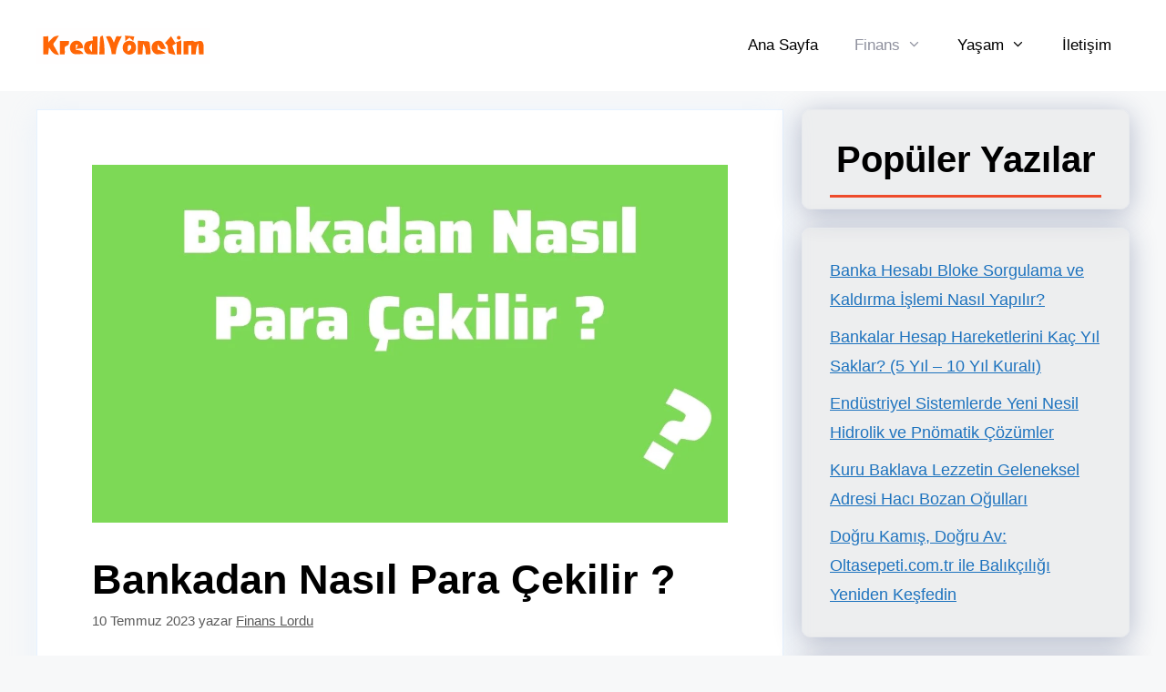

--- FILE ---
content_type: text/html; charset=UTF-8
request_url: https://www.krediyonetim.net/bankadan-nasil-para-cekilir.html
body_size: 30618
content:
<!DOCTYPE html><html lang="tr"><head><script data-no-optimize="1">var litespeed_docref=sessionStorage.getItem("litespeed_docref");litespeed_docref&&(Object.defineProperty(document,"referrer",{get:function(){return litespeed_docref}}),sessionStorage.removeItem("litespeed_docref"));</script> <meta charset="UTF-8"><meta name='robots' content='index, follow, max-image-preview:large, max-snippet:-1, max-video-preview:-1' /> <script id="cookieyes" type="litespeed/javascript" data-src="https://cdn-cookieyes.com/client_data/f60231cde88d30b9871bba5f/script.js"></script><meta name="viewport" content="width=device-width, initial-scale=1"><title>Bankadan Nasıl Para Çekilir ? - Kredi Yönetim</title><link rel="canonical" href="https://www.krediyonetim.net/bankadan-nasil-para-cekilir.html" /><meta property="og:locale" content="tr_TR" /><meta property="og:type" content="article" /><meta property="og:title" content="Bankadan Nasıl Para Çekilir ?" /><meta property="og:description" content="Günlük finansal işlemlerimizin önemli bir parçası olan bankadan para çekme, nakit ihtiyaçlarımızı karşılamak ve günlük harcamalarımızı yapmak için sıklıkla başvurduğumuz bir yöntemdir. Bu makalede, bankadan para çekme işlemini adım adım açıklayacak ve size bu süreçte yardımcı olacak bazı ipuçları vereceğiz. Kimlik Doğrulama İşlemi Bankadan para çekerken, öncelikle kimlik doğrulama işlemi gerçekleştirilir. Bankaya giderken yanınızda nüfus ... Devamını oku" /><meta property="og:url" content="https://www.krediyonetim.net/bankadan-nasil-para-cekilir.html" /><meta property="og:site_name" content="Kredi Yönetim" /><meta property="article:published_time" content="2023-07-10T05:05:46+00:00" /><meta property="article:modified_time" content="2023-07-10T05:05:58+00:00" /><meta property="og:image" content="https://www.krediyonetim.net/wp-content/uploads/2023/07/Bankadan-Nasil-Para-Cekilir.jpg" /><meta property="og:image:width" content="1280" /><meta property="og:image:height" content="720" /><meta property="og:image:type" content="image/jpeg" /><meta name="author" content="Finans Lordu" /><meta name="twitter:card" content="summary_large_image" /><meta name="twitter:label1" content="Yazan:" /><meta name="twitter:data1" content="Finans Lordu" /><meta name="twitter:label2" content="Tahmini okuma süresi" /><meta name="twitter:data2" content="2 dakika" /> <script type="application/ld+json" class="yoast-schema-graph">{"@context":"https://schema.org","@graph":[{"@type":"Article","@id":"https://www.krediyonetim.net/bankadan-nasil-para-cekilir.html#article","isPartOf":{"@id":"https://www.krediyonetim.net/bankadan-nasil-para-cekilir.html"},"author":{"name":"Finans Lordu","@id":"https://www.krediyonetim.net/#/schema/person/7b661276a5e97836bc48cb1202b528c0"},"headline":"Bankadan Nasıl Para Çekilir ?","datePublished":"2023-07-10T05:05:46+00:00","dateModified":"2023-07-10T05:05:58+00:00","mainEntityOfPage":{"@id":"https://www.krediyonetim.net/bankadan-nasil-para-cekilir.html"},"wordCount":481,"publisher":{"@id":"https://www.krediyonetim.net/#organization"},"image":{"@id":"https://www.krediyonetim.net/bankadan-nasil-para-cekilir.html#primaryimage"},"thumbnailUrl":"https://www.krediyonetim.net/wp-content/uploads/2023/07/Bankadan-Nasil-Para-Cekilir.jpg","articleSection":["Finans"],"inLanguage":"tr"},{"@type":"WebPage","@id":"https://www.krediyonetim.net/bankadan-nasil-para-cekilir.html","url":"https://www.krediyonetim.net/bankadan-nasil-para-cekilir.html","name":"Bankadan Nasıl Para Çekilir ? - Kredi Yönetim","isPartOf":{"@id":"https://www.krediyonetim.net/#website"},"primaryImageOfPage":{"@id":"https://www.krediyonetim.net/bankadan-nasil-para-cekilir.html#primaryimage"},"image":{"@id":"https://www.krediyonetim.net/bankadan-nasil-para-cekilir.html#primaryimage"},"thumbnailUrl":"https://www.krediyonetim.net/wp-content/uploads/2023/07/Bankadan-Nasil-Para-Cekilir.jpg","datePublished":"2023-07-10T05:05:46+00:00","dateModified":"2023-07-10T05:05:58+00:00","breadcrumb":{"@id":"https://www.krediyonetim.net/bankadan-nasil-para-cekilir.html#breadcrumb"},"inLanguage":"tr","potentialAction":[{"@type":"ReadAction","target":["https://www.krediyonetim.net/bankadan-nasil-para-cekilir.html"]}]},{"@type":"ImageObject","inLanguage":"tr","@id":"https://www.krediyonetim.net/bankadan-nasil-para-cekilir.html#primaryimage","url":"https://www.krediyonetim.net/wp-content/uploads/2023/07/Bankadan-Nasil-Para-Cekilir.jpg","contentUrl":"https://www.krediyonetim.net/wp-content/uploads/2023/07/Bankadan-Nasil-Para-Cekilir.jpg","width":1280,"height":720},{"@type":"BreadcrumbList","@id":"https://www.krediyonetim.net/bankadan-nasil-para-cekilir.html#breadcrumb","itemListElement":[{"@type":"ListItem","position":1,"name":"Anasayfa","item":"https://www.krediyonetim.net/"},{"@type":"ListItem","position":2,"name":"Bankadan Nasıl Para Çekilir ?"}]},{"@type":"WebSite","@id":"https://www.krediyonetim.net/#website","url":"https://www.krediyonetim.net/","name":"Kredi Yönetim","description":"Para Her Şeydir","publisher":{"@id":"https://www.krediyonetim.net/#organization"},"potentialAction":[{"@type":"SearchAction","target":{"@type":"EntryPoint","urlTemplate":"https://www.krediyonetim.net/?s={search_term_string}"},"query-input":{"@type":"PropertyValueSpecification","valueRequired":true,"valueName":"search_term_string"}}],"inLanguage":"tr"},{"@type":"Organization","@id":"https://www.krediyonetim.net/#organization","name":"Kredi Yönetim","url":"https://www.krediyonetim.net/","logo":{"@type":"ImageObject","inLanguage":"tr","@id":"https://www.krediyonetim.net/#/schema/logo/image/","url":"https://www.krediyonetim.net/wp-content/uploads/2022/08/Krediyonetim-logo-1.svg","contentUrl":"https://www.krediyonetim.net/wp-content/uploads/2022/08/Krediyonetim-logo-1.svg","width":191,"height":40,"caption":"Kredi Yönetim"},"image":{"@id":"https://www.krediyonetim.net/#/schema/logo/image/"}},{"@type":"Person","@id":"https://www.krediyonetim.net/#/schema/person/7b661276a5e97836bc48cb1202b528c0","name":"Finans Lordu","image":{"@type":"ImageObject","inLanguage":"tr","@id":"https://www.krediyonetim.net/#/schema/person/image/","url":"https://www.krediyonetim.net/wp-content/litespeed/avatar/25f740f845d72c4681a3a66e7e5ec86b.jpg","contentUrl":"https://www.krediyonetim.net/wp-content/litespeed/avatar/25f740f845d72c4681a3a66e7e5ec86b.jpg","caption":"Finans Lordu"},"description":"Ekonomi ve finans alanında merak edilen her şeyi bulabileceğiniz bir internet kütüphanesi oluşturmakla görevlendirilmiş sıradan bir lord","url":"https://www.krediyonetim.net/author/yonetim"}]}</script> <link rel='dns-prefetch' href='//www.googletagmanager.com' /><link rel='dns-prefetch' href='//pagead2.googlesyndication.com' /><link rel='dns-prefetch' href='//fundingchoicesmessages.google.com' /><link href='https://fonts.gstatic.com' crossorigin rel='preconnect' /><link href='https://fonts.googleapis.com' crossorigin rel='preconnect' /><link rel="alternate" type="application/rss+xml" title="Kredi Yönetim &raquo; akışı" href="https://www.krediyonetim.net/feed" /><link rel="alternate" type="application/rss+xml" title="Kredi Yönetim &raquo; yorum akışı" href="https://www.krediyonetim.net/comments/feed" /><link rel="alternate" type="application/rss+xml" title="Kredi Yönetim &raquo; Bankadan Nasıl Para Çekilir ? yorum akışı" href="https://www.krediyonetim.net/bankadan-nasil-para-cekilir.html/feed" /><link rel="alternate" title="oEmbed (JSON)" type="application/json+oembed" href="https://www.krediyonetim.net/wp-json/oembed/1.0/embed?url=https%3A%2F%2Fwww.krediyonetim.net%2Fbankadan-nasil-para-cekilir.html" /><link rel="alternate" title="oEmbed (XML)" type="text/xml+oembed" href="https://www.krediyonetim.net/wp-json/oembed/1.0/embed?url=https%3A%2F%2Fwww.krediyonetim.net%2Fbankadan-nasil-para-cekilir.html&#038;format=xml" /><style id='wp-img-auto-sizes-contain-inline-css'>img:is([sizes=auto i],[sizes^="auto," i]){contain-intrinsic-size:3000px 1500px}
/*# sourceURL=wp-img-auto-sizes-contain-inline-css */</style><style id="litespeed-ccss">.wp-block-latest-posts{box-sizing:border-box}.wp-block-latest-posts.wp-block-latest-posts__list{list-style:none}.wp-block-latest-posts.wp-block-latest-posts__list li{clear:both;overflow-wrap:break-word}:root :where(.wp-block-latest-posts.wp-block-latest-posts__list){padding-left:0}ul{box-sizing:border-box}.entry-content{counter-reset:footnotes}:root{--wp--preset--font-size--normal:16px;--wp--preset--font-size--huge:42px}.has-text-align-center{text-align:center}.aligncenter{clear:both}.screen-reader-text{border:0;clip-path:inset(50%);height:1px;margin:-1px;overflow:hidden;padding:0;position:absolute;width:1px;word-wrap:normal!important}:root{--wp--preset--aspect-ratio--square:1;--wp--preset--aspect-ratio--4-3:4/3;--wp--preset--aspect-ratio--3-4:3/4;--wp--preset--aspect-ratio--3-2:3/2;--wp--preset--aspect-ratio--2-3:2/3;--wp--preset--aspect-ratio--16-9:16/9;--wp--preset--aspect-ratio--9-16:9/16;--wp--preset--color--black:#000000;--wp--preset--color--cyan-bluish-gray:#abb8c3;--wp--preset--color--white:#ffffff;--wp--preset--color--pale-pink:#f78da7;--wp--preset--color--vivid-red:#cf2e2e;--wp--preset--color--luminous-vivid-orange:#ff6900;--wp--preset--color--luminous-vivid-amber:#fcb900;--wp--preset--color--light-green-cyan:#7bdcb5;--wp--preset--color--vivid-green-cyan:#00d084;--wp--preset--color--pale-cyan-blue:#8ed1fc;--wp--preset--color--vivid-cyan-blue:#0693e3;--wp--preset--color--vivid-purple:#9b51e0;--wp--preset--color--contrast:var(--contrast);--wp--preset--color--contrast-2:var(--contrast-2);--wp--preset--color--contrast-3:var(--contrast-3);--wp--preset--color--base:var(--base);--wp--preset--color--base-2:var(--base-2);--wp--preset--color--base-3:var(--base-3);--wp--preset--color--accent:var(--accent);--wp--preset--gradient--vivid-cyan-blue-to-vivid-purple:linear-gradient(135deg,rgba(6,147,227,1) 0%,rgb(155,81,224) 100%);--wp--preset--gradient--light-green-cyan-to-vivid-green-cyan:linear-gradient(135deg,rgb(122,220,180) 0%,rgb(0,208,130) 100%);--wp--preset--gradient--luminous-vivid-amber-to-luminous-vivid-orange:linear-gradient(135deg,rgba(252,185,0,1) 0%,rgba(255,105,0,1) 100%);--wp--preset--gradient--luminous-vivid-orange-to-vivid-red:linear-gradient(135deg,rgba(255,105,0,1) 0%,rgb(207,46,46) 100%);--wp--preset--gradient--very-light-gray-to-cyan-bluish-gray:linear-gradient(135deg,rgb(238,238,238) 0%,rgb(169,184,195) 100%);--wp--preset--gradient--cool-to-warm-spectrum:linear-gradient(135deg,rgb(74,234,220) 0%,rgb(151,120,209) 20%,rgb(207,42,186) 40%,rgb(238,44,130) 60%,rgb(251,105,98) 80%,rgb(254,248,76) 100%);--wp--preset--gradient--blush-light-purple:linear-gradient(135deg,rgb(255,206,236) 0%,rgb(152,150,240) 100%);--wp--preset--gradient--blush-bordeaux:linear-gradient(135deg,rgb(254,205,165) 0%,rgb(254,45,45) 50%,rgb(107,0,62) 100%);--wp--preset--gradient--luminous-dusk:linear-gradient(135deg,rgb(255,203,112) 0%,rgb(199,81,192) 50%,rgb(65,88,208) 100%);--wp--preset--gradient--pale-ocean:linear-gradient(135deg,rgb(255,245,203) 0%,rgb(182,227,212) 50%,rgb(51,167,181) 100%);--wp--preset--gradient--electric-grass:linear-gradient(135deg,rgb(202,248,128) 0%,rgb(113,206,126) 100%);--wp--preset--gradient--midnight:linear-gradient(135deg,rgb(2,3,129) 0%,rgb(40,116,252) 100%);--wp--preset--font-size--small:13px;--wp--preset--font-size--medium:20px;--wp--preset--font-size--large:36px;--wp--preset--font-size--x-large:42px;--wp--preset--spacing--20:0.44rem;--wp--preset--spacing--30:0.67rem;--wp--preset--spacing--40:1rem;--wp--preset--spacing--50:1.5rem;--wp--preset--spacing--60:2.25rem;--wp--preset--spacing--70:3.38rem;--wp--preset--spacing--80:5.06rem;--wp--preset--shadow--natural:6px 6px 9px rgba(0, 0, 0, 0.2);--wp--preset--shadow--deep:12px 12px 50px rgba(0, 0, 0, 0.4);--wp--preset--shadow--sharp:6px 6px 0px rgba(0, 0, 0, 0.2);--wp--preset--shadow--outlined:6px 6px 0px -3px rgba(255, 255, 255, 1), 6px 6px rgba(0, 0, 0, 1);--wp--preset--shadow--crisp:6px 6px 0px rgba(0, 0, 0, 1)}body,h1,h2,html,li,p,ul{margin:0;padding:0;border:0}html{font-family:sans-serif;-webkit-text-size-adjust:100%;-ms-text-size-adjust:100%;-webkit-font-smoothing:antialiased;-moz-osx-font-smoothing:grayscale}main{display:block}html{box-sizing:border-box}*,::after,::before{box-sizing:inherit}button{font-family:inherit;font-size:100%;margin:0}::-moz-focus-inner{border-style:none;padding:0}:-moz-focusring{outline:1px dotted ButtonText}body,button{font-family:-apple-system,system-ui,BlinkMacSystemFont,"Segoe UI",Helvetica,Arial,sans-serif,"Apple Color Emoji","Segoe UI Emoji","Segoe UI Symbol";font-weight:400;text-transform:none;font-size:17px;line-height:1.5}p{margin-bottom:1.5em}h1,h2{font-family:inherit;font-size:100%;font-style:inherit;font-weight:inherit}h1{font-size:42px;margin-bottom:20px;line-height:1.2em;font-weight:400;text-transform:none}h2{font-size:35px;margin-bottom:20px;line-height:1.2em;font-weight:400;text-transform:none}ul{margin:0 0 1.5em 3em}ul{list-style:disc}li>ul{margin-bottom:0;margin-left:1.5em}strong{font-weight:700}img{height:auto;max-width:100%}button{background:#55555e;color:#fff;border:1px solid #fff0;-webkit-appearance:button;padding:10px 20px}a{text-decoration:none}.aligncenter{clear:both;display:block;margin:0 auto}.size-full{max-width:100%;height:auto}.screen-reader-text{border:0;clip:rect(1px,1px,1px,1px);clip-path:inset(50%);height:1px;margin:-1px;overflow:hidden;padding:0;position:absolute!important;width:1px;word-wrap:normal!important}.main-navigation{z-index:100;padding:0;clear:both;display:block}.main-navigation a{display:block;text-decoration:none;font-weight:400;text-transform:none;font-size:15px}.main-navigation ul{list-style:none;margin:0;padding-left:0}.main-navigation .main-nav ul li a{padding-left:20px;padding-right:20px;line-height:60px}.inside-navigation{position:relative}.main-navigation .inside-navigation{display:flex;align-items:center;flex-wrap:wrap;justify-content:space-between}.main-navigation .main-nav>ul{display:flex;flex-wrap:wrap;align-items:center}.main-navigation li{position:relative}.nav-align-right .inside-navigation{justify-content:flex-end}.main-navigation ul ul{display:block;box-shadow:1px 1px 0 rgb(0 0 0/.1);float:left;position:absolute;left:-99999px;opacity:0;z-index:99999;width:200px;text-align:left;top:auto;height:0;overflow:hidden}.main-navigation ul ul a{display:block}.main-navigation ul ul li{width:100%}.main-navigation .main-nav ul ul li a{line-height:normal;padding:10px 20px;font-size:14px}.main-navigation .main-nav ul li.menu-item-has-children>a{padding-right:0;position:relative}.main-navigation.sub-menu-left ul ul{box-shadow:-1px 1px 0 rgb(0 0 0/.1)}.main-navigation.sub-menu-left .sub-menu{right:0}.menu-item-has-children .dropdown-menu-toggle{display:inline-block;height:100%;clear:both;padding-right:20px;padding-left:10px}.site-header{position:relative}.inside-header{padding:20px 40px}.site-logo{display:inline-block;max-width:100%}.site-header .header-image{vertical-align:middle}.inside-header{display:flex;align-items:center}.nav-float-right #site-navigation{margin-left:auto}.posted-on .updated{display:none}.byline,.single .byline{display:inline}.entry-content:not(:first-child){margin-top:2em}.entry-header,.site-content{word-wrap:break-word}.entry-title{margin-bottom:0}.entry-meta{font-size:85%;margin-top:.5em;line-height:1.5}.widget-area .widget{padding:40px}.sidebar .widget :last-child{margin-bottom:0}.widget ul{margin:0}.widget ul li{list-style-type:none;position:relative;margin-bottom:.5em}.site-content{display:flex}.grid-container{margin-left:auto;margin-right:auto;max-width:1200px}.sidebar .widget,.site-main>*{margin-bottom:20px}.separate-containers .inside-article{padding:40px}.separate-containers .site-main{margin:20px}.separate-containers.right-sidebar .site-main{margin-left:0}.separate-containers .inside-right-sidebar{margin-top:20px;margin-bottom:20px}.featured-image{line-height:0}.separate-containers .featured-image{margin-top:20px}.separate-containers .inside-article>.featured-image{margin-top:0;margin-bottom:2em}.container.grid-container{width:auto}.menu-toggle{display:none}.menu-toggle{padding:0 20px;line-height:60px;margin:0;font-weight:400;text-transform:none;font-size:15px}.menu-toggle .mobile-menu{padding-left:3px}button.menu-toggle{background-color:#fff0;flex-grow:1;border:0;text-align:center}.mobile-menu-control-wrapper{display:none;margin-left:auto;align-items:center}@media (max-width:768px){.inside-header{flex-direction:column;text-align:center}.site-content{flex-direction:column}.container .site-content .content-area{width:auto}.is-right-sidebar.sidebar{width:auto;order:initial}#main{margin-left:0;margin-right:0}body:not(.no-sidebar) #main{margin-bottom:0}.entry-meta{font-size:inherit}.entry-meta a{line-height:1.8em}}body{background-color:var(--base-2);color:#000}a{color:#1e73be}a{text-decoration:underline}.main-navigation a{text-decoration:none}:root{--contrast:#222222;--contrast-2:#575760;--contrast-3:#b2b2be;--base:#f0f0f0;--base-2:#f7f8f9;--base-3:#ffffff;--accent:#1e73be}body,button{font-family:inherit;font-size:18px}body{line-height:1.8}.main-navigation a,.main-navigation .menu-toggle{font-family:Heebo,sans-serif;font-size:17px}h1{font-family:Heebo,sans-serif;font-weight:700;font-size:45px}@media (max-width:768px){h1{font-size:45px}}h2{font-family:Heebo,sans-serif;font-weight:700;font-size:40px}.site-header{background-color:#fff;color:#3a3a3a}.site-header a{color:#3a3a3a}.main-navigation,.main-navigation ul ul{background-color:#e4e0e0}.main-navigation .main-nav ul li a,.main-navigation .menu-toggle{color:#000}.main-navigation .main-nav ul li[class*="current-menu-"]>a{color:#8f919e;background-color:#fff}.main-navigation ul ul{background-color:#f0eeee}.main-navigation .main-nav ul ul li a{color:#515151}.separate-containers .inside-article{background-color:#fff}.entry-meta{color:#595959}.entry-meta a{color:#595959}.sidebar .widget{background-color:rgb(0 0 0/.04)}button{color:#fff;background-color:#000}:root{--gp-search-modal-bg-color:var(--base-3);--gp-search-modal-text-color:var(--contrast);--gp-search-modal-overlay-bg-color:rgba(0,0,0,0.2)}.separate-containers .inside-article{padding:60px}.widget-area .widget{padding:30px}@media (max-width:768px){.separate-containers .inside-article{padding:30px}.widget-area .widget{padding-top:0;padding-right:0;padding-bottom:0;padding-left:29px}}.is-right-sidebar{width:30%}.site-content .content-area{width:70%}@media (max-width:768px){.main-navigation .menu-toggle{display:block}.main-navigation ul,.main-navigation:not(.slideout-navigation):not(.toggled) .main-nav>ul,.has-inline-mobile-toggle #site-navigation .inside-navigation>*:not(.navigation-search):not(.main-nav){display:none}.nav-align-right .inside-navigation{justify-content:space-between}.has-inline-mobile-toggle .mobile-menu-control-wrapper{display:flex;flex-wrap:wrap}.has-inline-mobile-toggle .inside-header{flex-direction:row;text-align:left;flex-wrap:wrap}.has-inline-mobile-toggle #site-navigation{flex-basis:100%}}.dropdown-menu-toggle:before,.menu-toggle:before{-moz-osx-font-smoothing:grayscale;-webkit-font-smoothing:antialiased;font-style:normal;font-variant:normal;text-rendering:auto;line-height:1}.menu-toggle:before{content:"";font-family:GeneratePress;width:1.28571429em;text-align:center;display:inline-block}.dropdown-menu-toggle:before{content:"";font-family:GeneratePress;display:inline-block;width:.8em;text-align:left}.main-navigation ul ul{left:auto;transform:translateY(20px);height:auto;border:1px solid rgb(0 0 0/.1);border-radius:5px;padding:5px 0}.widget{border:1px solid rgb(232 234 237);box-shadow:rgb(23 43 99/.3)0 5px 30px;border-radius:10px}.widget h2:after{content:"";display:inline-block;height:3px;background:#ee4b2b;width:100%;float:left;margin-top:15px}.inside-article{border:1px solid rgb(230 242 255);box-shadow:rgb(204 229 255/.3)0 5px 30px}@media (min-width:769px){#content{display:flex}.inside-right-sidebar{min-height:100%}}#site-navigation{background-color:#fff}</style><link rel="preload" data-asynced="1" data-optimized="2" as="style" onload="this.onload=null;this.rel='stylesheet'" href="https://www.krediyonetim.net/wp-content/litespeed/ucss/d817d05c0421bb11972b77a705fbd817.css?ver=c40ad" /><script data-optimized="1" type="litespeed/javascript" data-src="https://www.krediyonetim.net/wp-content/plugins/litespeed-cache/assets/js/css_async.min.js"></script> <style id='wp-block-archives-inline-css'>.wp-block-archives{box-sizing:border-box}.wp-block-archives-dropdown label{display:block}
/*# sourceURL=https://www.krediyonetim.net/wp-includes/blocks/archives/style.min.css */</style><style id='wp-block-categories-inline-css'>.wp-block-categories{box-sizing:border-box}.wp-block-categories.alignleft{margin-right:2em}.wp-block-categories.alignright{margin-left:2em}.wp-block-categories.wp-block-categories-dropdown.aligncenter{text-align:center}.wp-block-categories .wp-block-categories__label{display:block;width:100%}
/*# sourceURL=https://www.krediyonetim.net/wp-includes/blocks/categories/style.min.css */</style><style id='wp-block-latest-posts-inline-css'>.wp-block-latest-posts{box-sizing:border-box}.wp-block-latest-posts.alignleft{margin-right:2em}.wp-block-latest-posts.alignright{margin-left:2em}.wp-block-latest-posts.wp-block-latest-posts__list{list-style:none}.wp-block-latest-posts.wp-block-latest-posts__list li{clear:both;overflow-wrap:break-word}.wp-block-latest-posts.is-grid{display:flex;flex-wrap:wrap}.wp-block-latest-posts.is-grid li{margin:0 1.25em 1.25em 0;width:100%}@media (min-width:600px){.wp-block-latest-posts.columns-2 li{width:calc(50% - .625em)}.wp-block-latest-posts.columns-2 li:nth-child(2n){margin-right:0}.wp-block-latest-posts.columns-3 li{width:calc(33.33333% - .83333em)}.wp-block-latest-posts.columns-3 li:nth-child(3n){margin-right:0}.wp-block-latest-posts.columns-4 li{width:calc(25% - .9375em)}.wp-block-latest-posts.columns-4 li:nth-child(4n){margin-right:0}.wp-block-latest-posts.columns-5 li{width:calc(20% - 1em)}.wp-block-latest-posts.columns-5 li:nth-child(5n){margin-right:0}.wp-block-latest-posts.columns-6 li{width:calc(16.66667% - 1.04167em)}.wp-block-latest-posts.columns-6 li:nth-child(6n){margin-right:0}}:root :where(.wp-block-latest-posts.is-grid){padding:0}:root :where(.wp-block-latest-posts.wp-block-latest-posts__list){padding-left:0}.wp-block-latest-posts__post-author,.wp-block-latest-posts__post-date{display:block;font-size:.8125em}.wp-block-latest-posts__post-excerpt,.wp-block-latest-posts__post-full-content{margin-bottom:1em;margin-top:.5em}.wp-block-latest-posts__featured-image a{display:inline-block}.wp-block-latest-posts__featured-image img{height:auto;max-width:100%;width:auto}.wp-block-latest-posts__featured-image.alignleft{float:left;margin-right:1em}.wp-block-latest-posts__featured-image.alignright{float:right;margin-left:1em}.wp-block-latest-posts__featured-image.aligncenter{margin-bottom:1em;text-align:center}
/*# sourceURL=https://www.krediyonetim.net/wp-includes/blocks/latest-posts/style.min.css */</style><style id='wp-block-list-inline-css'>ol,ul{box-sizing:border-box}:root :where(.wp-block-list.has-background){padding:1.25em 2.375em}
/*# sourceURL=https://www.krediyonetim.net/wp-includes/blocks/list/style.min.css */</style><style id='global-styles-inline-css'>:root{--wp--preset--aspect-ratio--square: 1;--wp--preset--aspect-ratio--4-3: 4/3;--wp--preset--aspect-ratio--3-4: 3/4;--wp--preset--aspect-ratio--3-2: 3/2;--wp--preset--aspect-ratio--2-3: 2/3;--wp--preset--aspect-ratio--16-9: 16/9;--wp--preset--aspect-ratio--9-16: 9/16;--wp--preset--color--black: #000000;--wp--preset--color--cyan-bluish-gray: #abb8c3;--wp--preset--color--white: #ffffff;--wp--preset--color--pale-pink: #f78da7;--wp--preset--color--vivid-red: #cf2e2e;--wp--preset--color--luminous-vivid-orange: #ff6900;--wp--preset--color--luminous-vivid-amber: #fcb900;--wp--preset--color--light-green-cyan: #7bdcb5;--wp--preset--color--vivid-green-cyan: #00d084;--wp--preset--color--pale-cyan-blue: #8ed1fc;--wp--preset--color--vivid-cyan-blue: #0693e3;--wp--preset--color--vivid-purple: #9b51e0;--wp--preset--color--contrast: var(--contrast);--wp--preset--color--contrast-2: var(--contrast-2);--wp--preset--color--contrast-3: var(--contrast-3);--wp--preset--color--base: var(--base);--wp--preset--color--base-2: var(--base-2);--wp--preset--color--base-3: var(--base-3);--wp--preset--color--accent: var(--accent);--wp--preset--gradient--vivid-cyan-blue-to-vivid-purple: linear-gradient(135deg,rgb(6,147,227) 0%,rgb(155,81,224) 100%);--wp--preset--gradient--light-green-cyan-to-vivid-green-cyan: linear-gradient(135deg,rgb(122,220,180) 0%,rgb(0,208,130) 100%);--wp--preset--gradient--luminous-vivid-amber-to-luminous-vivid-orange: linear-gradient(135deg,rgb(252,185,0) 0%,rgb(255,105,0) 100%);--wp--preset--gradient--luminous-vivid-orange-to-vivid-red: linear-gradient(135deg,rgb(255,105,0) 0%,rgb(207,46,46) 100%);--wp--preset--gradient--very-light-gray-to-cyan-bluish-gray: linear-gradient(135deg,rgb(238,238,238) 0%,rgb(169,184,195) 100%);--wp--preset--gradient--cool-to-warm-spectrum: linear-gradient(135deg,rgb(74,234,220) 0%,rgb(151,120,209) 20%,rgb(207,42,186) 40%,rgb(238,44,130) 60%,rgb(251,105,98) 80%,rgb(254,248,76) 100%);--wp--preset--gradient--blush-light-purple: linear-gradient(135deg,rgb(255,206,236) 0%,rgb(152,150,240) 100%);--wp--preset--gradient--blush-bordeaux: linear-gradient(135deg,rgb(254,205,165) 0%,rgb(254,45,45) 50%,rgb(107,0,62) 100%);--wp--preset--gradient--luminous-dusk: linear-gradient(135deg,rgb(255,203,112) 0%,rgb(199,81,192) 50%,rgb(65,88,208) 100%);--wp--preset--gradient--pale-ocean: linear-gradient(135deg,rgb(255,245,203) 0%,rgb(182,227,212) 50%,rgb(51,167,181) 100%);--wp--preset--gradient--electric-grass: linear-gradient(135deg,rgb(202,248,128) 0%,rgb(113,206,126) 100%);--wp--preset--gradient--midnight: linear-gradient(135deg,rgb(2,3,129) 0%,rgb(40,116,252) 100%);--wp--preset--font-size--small: 13px;--wp--preset--font-size--medium: 20px;--wp--preset--font-size--large: 36px;--wp--preset--font-size--x-large: 42px;--wp--preset--spacing--20: 0.44rem;--wp--preset--spacing--30: 0.67rem;--wp--preset--spacing--40: 1rem;--wp--preset--spacing--50: 1.5rem;--wp--preset--spacing--60: 2.25rem;--wp--preset--spacing--70: 3.38rem;--wp--preset--spacing--80: 5.06rem;--wp--preset--shadow--natural: 6px 6px 9px rgba(0, 0, 0, 0.2);--wp--preset--shadow--deep: 12px 12px 50px rgba(0, 0, 0, 0.4);--wp--preset--shadow--sharp: 6px 6px 0px rgba(0, 0, 0, 0.2);--wp--preset--shadow--outlined: 6px 6px 0px -3px rgb(255, 255, 255), 6px 6px rgb(0, 0, 0);--wp--preset--shadow--crisp: 6px 6px 0px rgb(0, 0, 0);}:where(.is-layout-flex){gap: 0.5em;}:where(.is-layout-grid){gap: 0.5em;}body .is-layout-flex{display: flex;}.is-layout-flex{flex-wrap: wrap;align-items: center;}.is-layout-flex > :is(*, div){margin: 0;}body .is-layout-grid{display: grid;}.is-layout-grid > :is(*, div){margin: 0;}:where(.wp-block-columns.is-layout-flex){gap: 2em;}:where(.wp-block-columns.is-layout-grid){gap: 2em;}:where(.wp-block-post-template.is-layout-flex){gap: 1.25em;}:where(.wp-block-post-template.is-layout-grid){gap: 1.25em;}.has-black-color{color: var(--wp--preset--color--black) !important;}.has-cyan-bluish-gray-color{color: var(--wp--preset--color--cyan-bluish-gray) !important;}.has-white-color{color: var(--wp--preset--color--white) !important;}.has-pale-pink-color{color: var(--wp--preset--color--pale-pink) !important;}.has-vivid-red-color{color: var(--wp--preset--color--vivid-red) !important;}.has-luminous-vivid-orange-color{color: var(--wp--preset--color--luminous-vivid-orange) !important;}.has-luminous-vivid-amber-color{color: var(--wp--preset--color--luminous-vivid-amber) !important;}.has-light-green-cyan-color{color: var(--wp--preset--color--light-green-cyan) !important;}.has-vivid-green-cyan-color{color: var(--wp--preset--color--vivid-green-cyan) !important;}.has-pale-cyan-blue-color{color: var(--wp--preset--color--pale-cyan-blue) !important;}.has-vivid-cyan-blue-color{color: var(--wp--preset--color--vivid-cyan-blue) !important;}.has-vivid-purple-color{color: var(--wp--preset--color--vivid-purple) !important;}.has-black-background-color{background-color: var(--wp--preset--color--black) !important;}.has-cyan-bluish-gray-background-color{background-color: var(--wp--preset--color--cyan-bluish-gray) !important;}.has-white-background-color{background-color: var(--wp--preset--color--white) !important;}.has-pale-pink-background-color{background-color: var(--wp--preset--color--pale-pink) !important;}.has-vivid-red-background-color{background-color: var(--wp--preset--color--vivid-red) !important;}.has-luminous-vivid-orange-background-color{background-color: var(--wp--preset--color--luminous-vivid-orange) !important;}.has-luminous-vivid-amber-background-color{background-color: var(--wp--preset--color--luminous-vivid-amber) !important;}.has-light-green-cyan-background-color{background-color: var(--wp--preset--color--light-green-cyan) !important;}.has-vivid-green-cyan-background-color{background-color: var(--wp--preset--color--vivid-green-cyan) !important;}.has-pale-cyan-blue-background-color{background-color: var(--wp--preset--color--pale-cyan-blue) !important;}.has-vivid-cyan-blue-background-color{background-color: var(--wp--preset--color--vivid-cyan-blue) !important;}.has-vivid-purple-background-color{background-color: var(--wp--preset--color--vivid-purple) !important;}.has-black-border-color{border-color: var(--wp--preset--color--black) !important;}.has-cyan-bluish-gray-border-color{border-color: var(--wp--preset--color--cyan-bluish-gray) !important;}.has-white-border-color{border-color: var(--wp--preset--color--white) !important;}.has-pale-pink-border-color{border-color: var(--wp--preset--color--pale-pink) !important;}.has-vivid-red-border-color{border-color: var(--wp--preset--color--vivid-red) !important;}.has-luminous-vivid-orange-border-color{border-color: var(--wp--preset--color--luminous-vivid-orange) !important;}.has-luminous-vivid-amber-border-color{border-color: var(--wp--preset--color--luminous-vivid-amber) !important;}.has-light-green-cyan-border-color{border-color: var(--wp--preset--color--light-green-cyan) !important;}.has-vivid-green-cyan-border-color{border-color: var(--wp--preset--color--vivid-green-cyan) !important;}.has-pale-cyan-blue-border-color{border-color: var(--wp--preset--color--pale-cyan-blue) !important;}.has-vivid-cyan-blue-border-color{border-color: var(--wp--preset--color--vivid-cyan-blue) !important;}.has-vivid-purple-border-color{border-color: var(--wp--preset--color--vivid-purple) !important;}.has-vivid-cyan-blue-to-vivid-purple-gradient-background{background: var(--wp--preset--gradient--vivid-cyan-blue-to-vivid-purple) !important;}.has-light-green-cyan-to-vivid-green-cyan-gradient-background{background: var(--wp--preset--gradient--light-green-cyan-to-vivid-green-cyan) !important;}.has-luminous-vivid-amber-to-luminous-vivid-orange-gradient-background{background: var(--wp--preset--gradient--luminous-vivid-amber-to-luminous-vivid-orange) !important;}.has-luminous-vivid-orange-to-vivid-red-gradient-background{background: var(--wp--preset--gradient--luminous-vivid-orange-to-vivid-red) !important;}.has-very-light-gray-to-cyan-bluish-gray-gradient-background{background: var(--wp--preset--gradient--very-light-gray-to-cyan-bluish-gray) !important;}.has-cool-to-warm-spectrum-gradient-background{background: var(--wp--preset--gradient--cool-to-warm-spectrum) !important;}.has-blush-light-purple-gradient-background{background: var(--wp--preset--gradient--blush-light-purple) !important;}.has-blush-bordeaux-gradient-background{background: var(--wp--preset--gradient--blush-bordeaux) !important;}.has-luminous-dusk-gradient-background{background: var(--wp--preset--gradient--luminous-dusk) !important;}.has-pale-ocean-gradient-background{background: var(--wp--preset--gradient--pale-ocean) !important;}.has-electric-grass-gradient-background{background: var(--wp--preset--gradient--electric-grass) !important;}.has-midnight-gradient-background{background: var(--wp--preset--gradient--midnight) !important;}.has-small-font-size{font-size: var(--wp--preset--font-size--small) !important;}.has-medium-font-size{font-size: var(--wp--preset--font-size--medium) !important;}.has-large-font-size{font-size: var(--wp--preset--font-size--large) !important;}.has-x-large-font-size{font-size: var(--wp--preset--font-size--x-large) !important;}
/*# sourceURL=global-styles-inline-css */</style><style id='classic-theme-styles-inline-css'>/*! This file is auto-generated */
.wp-block-button__link{color:#fff;background-color:#32373c;border-radius:9999px;box-shadow:none;text-decoration:none;padding:calc(.667em + 2px) calc(1.333em + 2px);font-size:1.125em}.wp-block-file__button{background:#32373c;color:#fff;text-decoration:none}
/*# sourceURL=/wp-includes/css/classic-themes.min.css */</style><style id='dominant-color-styles-inline-css'>img[data-dominant-color]:not(.has-transparency) { background-color: var(--dominant-color); }
/*# sourceURL=dominant-color-styles-inline-css */</style><style id='ez-toc-inline-css'>div#ez-toc-container .ez-toc-title {font-size: 120%;}div#ez-toc-container .ez-toc-title {font-weight: 500;}div#ez-toc-container ul li , div#ez-toc-container ul li a {font-size: 95%;}div#ez-toc-container ul li , div#ez-toc-container ul li a {font-weight: 500;}div#ez-toc-container nav ul ul li {font-size: 90%;}.ez-toc-box-title {font-weight: bold; margin-bottom: 10px; text-align: center; text-transform: uppercase; letter-spacing: 1px; color: #666; padding-bottom: 5px;position:absolute;top:-4%;left:5%;background-color: inherit;transition: top 0.3s ease;}.ez-toc-box-title.toc-closed {top:-25%;}
.ez-toc-container-direction {direction: ltr;}.ez-toc-counter ul{counter-reset: item ;}.ez-toc-counter nav ul li a::before {content: counters(item, '.', decimal) '. ';display: inline-block;counter-increment: item;flex-grow: 0;flex-shrink: 0;margin-right: .2em; float: left; }.ez-toc-widget-direction {direction: ltr;}.ez-toc-widget-container ul{counter-reset: item ;}.ez-toc-widget-container nav ul li a::before {content: counters(item, '.', decimal) '. ';display: inline-block;counter-increment: item;flex-grow: 0;flex-shrink: 0;margin-right: .2em; float: left; }
/*# sourceURL=ez-toc-inline-css */</style><style id='generate-style-inline-css'>body{background-color:var(--base-2);color:#000000;}a{color:#1e73be;}a{text-decoration:underline;}.entry-title a, .site-branding a, a.button, .wp-block-button__link, .main-navigation a{text-decoration:none;}a:hover, a:focus, a:active{color:#000000;}.wp-block-group__inner-container{max-width:1200px;margin-left:auto;margin-right:auto;}.generate-back-to-top{font-size:20px;border-radius:3px;position:fixed;bottom:30px;right:30px;line-height:40px;width:40px;text-align:center;z-index:10;transition:opacity 300ms ease-in-out;opacity:0.1;transform:translateY(1000px);}.generate-back-to-top__show{opacity:1;transform:translateY(0);}:root{--contrast:#222222;--contrast-2:#575760;--contrast-3:#b2b2be;--base:#f0f0f0;--base-2:#f7f8f9;--base-3:#ffffff;--accent:#1e73be;}:root .has-contrast-color{color:var(--contrast);}:root .has-contrast-background-color{background-color:var(--contrast);}:root .has-contrast-2-color{color:var(--contrast-2);}:root .has-contrast-2-background-color{background-color:var(--contrast-2);}:root .has-contrast-3-color{color:var(--contrast-3);}:root .has-contrast-3-background-color{background-color:var(--contrast-3);}:root .has-base-color{color:var(--base);}:root .has-base-background-color{background-color:var(--base);}:root .has-base-2-color{color:var(--base-2);}:root .has-base-2-background-color{background-color:var(--base-2);}:root .has-base-3-color{color:var(--base-3);}:root .has-base-3-background-color{background-color:var(--base-3);}:root .has-accent-color{color:var(--accent);}:root .has-accent-background-color{background-color:var(--accent);}body, button, input, select, textarea{font-family:inherit;font-size:18px;}body{line-height:1.8;}.main-title{font-family:Heebo, sans-serif;font-size:30px;}.main-navigation a, .main-navigation .menu-toggle, .main-navigation .menu-bar-items{font-family:Heebo, sans-serif;font-size:17px;}.widget-title{font-weight:bold;font-size:27px;}h1{font-family:Heebo, sans-serif;font-weight:bold;font-size:45px;}@media (max-width:768px){h1{font-size:45px;}}h2{font-family:Heebo, sans-serif;font-weight:bold;font-size:40px;}h3{font-family:Heebo, sans-serif;font-size:30px;}.top-bar{background-color:#636363;color:#ffffff;}.top-bar a{color:#ffffff;}.top-bar a:hover{color:#303030;}.site-header{background-color:#ffffff;color:#3a3a3a;}.site-header a{color:#3a3a3a;}.main-title a,.main-title a:hover{color:#0a0a0a;}.site-description{color:#757575;}.main-navigation,.main-navigation ul ul{background-color:#e4e0e0;}.main-navigation .main-nav ul li a, .main-navigation .menu-toggle, .main-navigation .menu-bar-items{color:#000000;}.main-navigation .main-nav ul li:not([class*="current-menu-"]):hover > a, .main-navigation .main-nav ul li:not([class*="current-menu-"]):focus > a, .main-navigation .main-nav ul li.sfHover:not([class*="current-menu-"]) > a, .main-navigation .menu-bar-item:hover > a, .main-navigation .menu-bar-item.sfHover > a{color:#8f919e;background-color:#ffffff;}button.menu-toggle:hover,button.menu-toggle:focus{color:#000000;}.main-navigation .main-nav ul li[class*="current-menu-"] > a{color:#8f919e;background-color:#ffffff;}.navigation-search input[type="search"],.navigation-search input[type="search"]:active, .navigation-search input[type="search"]:focus, .main-navigation .main-nav ul li.search-item.active > a, .main-navigation .menu-bar-items .search-item.active > a{color:#8f919e;background-color:#ffffff;}.main-navigation ul ul{background-color:#f0eeee;}.main-navigation .main-nav ul ul li a{color:#515151;}.main-navigation .main-nav ul ul li:not([class*="current-menu-"]):hover > a,.main-navigation .main-nav ul ul li:not([class*="current-menu-"]):focus > a, .main-navigation .main-nav ul ul li.sfHover:not([class*="current-menu-"]) > a{color:#7a8896;background-color:#515151;}.main-navigation .main-nav ul ul li[class*="current-menu-"] > a{color:#8f919e;background-color:#515151;}.separate-containers .inside-article, .separate-containers .comments-area, .separate-containers .page-header, .one-container .container, .separate-containers .paging-navigation, .inside-page-header{background-color:#ffffff;}.entry-title a{color:#000000;}.entry-title a:hover{color:#515151;}.entry-meta{color:#595959;}.entry-meta a{color:#595959;}.entry-meta a:hover{color:#1e73be;}.sidebar .widget{background-color:rgba(0,0,0,0.04);}.sidebar .widget .widget-title{color:#000000;}.footer-widgets{background-color:rgba(0,0,0,0.04);}.footer-widgets .widget-title{color:#000000;}.site-info{color:#9e9e9e;}.site-info a{color:#9e9e9e;}.site-info a:hover{color:#303030;}.footer-bar .widget_nav_menu .current-menu-item a{color:#303030;}input[type="text"],input[type="email"],input[type="url"],input[type="password"],input[type="search"],input[type="tel"],input[type="number"],textarea,select{color:#666666;background-color:#fafafa;border-color:#cccccc;}input[type="text"]:focus,input[type="email"]:focus,input[type="url"]:focus,input[type="password"]:focus,input[type="search"]:focus,input[type="tel"]:focus,input[type="number"]:focus,textarea:focus,select:focus{color:#666666;background-color:#ffffff;border-color:#bfbfbf;}button,html input[type="button"],input[type="reset"],input[type="submit"],a.button,a.wp-block-button__link:not(.has-background){color:#ffffff;background-color:#000000;}button:hover,html input[type="button"]:hover,input[type="reset"]:hover,input[type="submit"]:hover,a.button:hover,button:focus,html input[type="button"]:focus,input[type="reset"]:focus,input[type="submit"]:focus,a.button:focus,a.wp-block-button__link:not(.has-background):active,a.wp-block-button__link:not(.has-background):focus,a.wp-block-button__link:not(.has-background):hover{color:#ffffff;background-color:#3f3f3f;}a.generate-back-to-top{background-color:rgba( 0,0,0,0.4 );color:#ffffff;}a.generate-back-to-top:hover,a.generate-back-to-top:focus{background-color:rgba( 0,0,0,0.6 );color:#ffffff;}:root{--gp-search-modal-bg-color:var(--base-3);--gp-search-modal-text-color:var(--contrast);--gp-search-modal-overlay-bg-color:rgba(0,0,0,0.2);}@media (max-width:768px){.main-navigation .menu-bar-item:hover > a, .main-navigation .menu-bar-item.sfHover > a{background:none;color:#000000;}}.inside-top-bar{padding:10px;}.inside-top-bar.grid-container{max-width:1220px;}.inside-header.grid-container{max-width:1280px;}.separate-containers .inside-article, .separate-containers .comments-area, .separate-containers .page-header, .separate-containers .paging-navigation, .one-container .site-content, .inside-page-header{padding:60px;}.site-main .wp-block-group__inner-container{padding:60px;}.separate-containers .paging-navigation{padding-top:20px;padding-bottom:20px;}.entry-content .alignwide, body:not(.no-sidebar) .entry-content .alignfull{margin-left:-60px;width:calc(100% + 120px);max-width:calc(100% + 120px);}.one-container.right-sidebar .site-main,.one-container.both-right .site-main{margin-right:60px;}.one-container.left-sidebar .site-main,.one-container.both-left .site-main{margin-left:60px;}.one-container.both-sidebars .site-main{margin:0px 60px 0px 60px;}.one-container.archive .post:not(:last-child):not(.is-loop-template-item), .one-container.blog .post:not(:last-child):not(.is-loop-template-item){padding-bottom:60px;}.rtl .menu-item-has-children .dropdown-menu-toggle{padding-left:20px;}.rtl .main-navigation .main-nav ul li.menu-item-has-children > a{padding-right:20px;}.widget-area .widget{padding:30px;}.footer-widgets-container{padding:20px 1px 2px 30px;}.footer-widgets-container.grid-container{max-width:1231px;}.inside-site-info{padding:0px;}.inside-site-info.grid-container{max-width:1200px;}@media (max-width:768px){.separate-containers .inside-article, .separate-containers .comments-area, .separate-containers .page-header, .separate-containers .paging-navigation, .one-container .site-content, .inside-page-header{padding:30px;}.site-main .wp-block-group__inner-container{padding:30px;}.widget-area .widget{padding-top:0px;padding-right:0px;padding-bottom:0px;padding-left:29px;}.footer-widgets-container{padding-top:30px;padding-right:30px;padding-bottom:30px;padding-left:30px;}.inside-site-info{padding-right:10px;padding-left:10px;}.entry-content .alignwide, body:not(.no-sidebar) .entry-content .alignfull{margin-left:-30px;width:calc(100% + 60px);max-width:calc(100% + 60px);}.one-container .site-main .paging-navigation{margin-bottom:20px;}}.is-right-sidebar{width:30%;}.is-left-sidebar{width:30%;}.site-content .content-area{width:70%;}@media (max-width:768px){.main-navigation .menu-toggle,.sidebar-nav-mobile:not(#sticky-placeholder){display:block;}.main-navigation ul,.gen-sidebar-nav,.main-navigation:not(.slideout-navigation):not(.toggled) .main-nav > ul,.has-inline-mobile-toggle #site-navigation .inside-navigation > *:not(.navigation-search):not(.main-nav){display:none;}.nav-align-right .inside-navigation,.nav-align-center .inside-navigation{justify-content:space-between;}.has-inline-mobile-toggle .mobile-menu-control-wrapper{display:flex;flex-wrap:wrap;}.has-inline-mobile-toggle .inside-header{flex-direction:row;text-align:left;flex-wrap:wrap;}.has-inline-mobile-toggle .header-widget,.has-inline-mobile-toggle #site-navigation{flex-basis:100%;}.nav-float-left .has-inline-mobile-toggle #site-navigation{order:10;}}
/*# sourceURL=generate-style-inline-css */</style> <script id="cookie-law-info-wca-js-before" type="litespeed/javascript">const _ckyGsk=!0</script> 
 <script type="litespeed/javascript" data-src="https://www.googletagmanager.com/gtag/js?id=G-FTEQLZ4FKX" id="google_gtagjs-js"></script> <script id="google_gtagjs-js-after" type="litespeed/javascript">window.dataLayer=window.dataLayer||[];function gtag(){dataLayer.push(arguments)}
gtag("set","linker",{"domains":["www.krediyonetim.net"]});gtag("js",new Date());gtag("set","developer_id.dZTNiMT",!0);gtag("config","G-FTEQLZ4FKX",{"googlesitekit_post_type":"post","googlesitekit_post_date":"20230710","googlesitekit_post_author":"Finans Lordu"});window._googlesitekit=window._googlesitekit||{};window._googlesitekit.throttledEvents=[];window._googlesitekit.gtagEvent=(name,data)=>{var key=JSON.stringify({name,data});if(!!window._googlesitekit.throttledEvents[key]){return}window._googlesitekit.throttledEvents[key]=!0;setTimeout(()=>{delete window._googlesitekit.throttledEvents[key]},5);gtag("event",name,{...data,event_source:"site-kit"})}</script> <link rel="https://api.w.org/" href="https://www.krediyonetim.net/wp-json/" /><link rel="alternate" title="JSON" type="application/json" href="https://www.krediyonetim.net/wp-json/wp/v2/posts/3869" /><link rel="EditURI" type="application/rsd+xml" title="RSD" href="https://www.krediyonetim.net/xmlrpc.php?rsd" /><meta name="generator" content="WordPress 6.9" /><link rel='shortlink' href='https://www.krediyonetim.net/?p=3869' /><meta name="generator" content="dominant-color-images 1.2.0"><meta name="generator" content="Site Kit by Google 1.171.0" /><meta name="generator" content="performance-lab 4.0.1; plugins: dominant-color-images, performant-translations, speculation-rules, webp-uploads"><meta name="generator" content="performant-translations 1.2.0"><meta name="generator" content="webp-uploads 2.6.1"><link rel="pingback" href="https://www.krediyonetim.net/xmlrpc.php"><meta name="generator" content="speculation-rules 1.6.0"><meta name="google-adsense-platform-account" content="ca-host-pub-2644536267352236"><meta name="google-adsense-platform-domain" content="sitekit.withgoogle.com"> <script type="litespeed/javascript" data-src="https://pagead2.googlesyndication.com/pagead/js/adsbygoogle.js?client=ca-pub-1259815923843048&amp;host=ca-host-pub-2644536267352236" crossorigin="anonymous"></script>  <script type="litespeed/javascript" data-src="https://fundingchoicesmessages.google.com/i/pub-1259815923843048?ers=1"></script><script type="litespeed/javascript">(function(){function signalGooglefcPresent(){if(!window.frames.googlefcPresent){if(document.body){const iframe=document.createElement('iframe');iframe.style='width: 0; height: 0; border: none; z-index: -1000; left: -1000px; top: -1000px;';iframe.style.display='none';iframe.name='googlefcPresent';document.body.appendChild(iframe)}else{setTimeout(signalGooglefcPresent,0)}}}signalGooglefcPresent()})()</script>  <script type="litespeed/javascript">(function(){'use strict';function aa(a){var b=0;return function(){return b<a.length?{done:!1,value:a[b++]}:{done:!0}}}var ba=typeof Object.defineProperties=="function"?Object.defineProperty:function(a,b,c){if(a==Array.prototype||a==Object.prototype)return a;a[b]=c.value;return a};function ca(a){a=["object"==typeof globalThis&&globalThis,a,"object"==typeof window&&window,"object"==typeof self&&self,"object"==typeof global&&global];for(var b=0;b<a.length;++b){var c=a[b];if(c&&c.Math==Math)return c}throw Error("Cannot find global object");}var da=ca(this);function l(a,b){if(b)a:{var c=da;a=a.split(".");for(var d=0;d<a.length-1;d++){var e=a[d];if(!(e in c))break a;c=c[e]}a=a[a.length-1];d=c[a];b=b(d);b!=d&&b!=null&&ba(c,a,{configurable:!0,writable:!0,value:b})}}
function ea(a){return a.raw=a}function n(a){var b=typeof Symbol!="undefined"&&Symbol.iterator&&a[Symbol.iterator];if(b)return b.call(a);if(typeof a.length=="number")return{next:aa(a)};throw Error(String(a)+" is not an iterable or ArrayLike")}function fa(a){for(var b,c=[];!(b=a.next()).done;)c.push(b.value);return c}var ha=typeof Object.create=="function"?Object.create:function(a){function b(){}b.prototype=a;return new b},p;if(typeof Object.setPrototypeOf=="function")p=Object.setPrototypeOf;else{var q;a:{var ja={a:!0},ka={};try{ka.__proto__=ja;q=ka.a;break a}catch(a){}q=!1}p=q?function(a,b){a.__proto__=b;if(a.__proto__!==b)throw new TypeError(a+" is not extensible");return a}:null}var la=p;function t(a,b){a.prototype=ha(b.prototype);a.prototype.constructor=a;if(la)la(a,b);else for(var c in b)if(c!="prototype")if(Object.defineProperties){var d=Object.getOwnPropertyDescriptor(b,c);d&&Object.defineProperty(a,c,d)}else a[c]=b[c];a.A=b.prototype}function ma(){for(var a=Number(this),b=[],c=a;c<arguments.length;c++)b[c-a]=arguments[c];return b}l("Object.is",function(a){return a?a:function(b,c){return b===c?b!==0||1/b===1/c:b!==b&&c!==c}});l("Array.prototype.includes",function(a){return a?a:function(b,c){var d=this;d instanceof String&&(d=String(d));var e=d.length;c=c||0;for(c<0&&(c=Math.max(c+e,0));c<e;c++){var f=d[c];if(f===b||Object.is(f,b))return!0}return!1}});l("String.prototype.includes",function(a){return a?a:function(b,c){if(this==null)throw new TypeError("The 'this' value for String.prototype.includes must not be null or undefined");if(b instanceof RegExp)throw new TypeError("First argument to String.prototype.includes must not be a regular expression");return this.indexOf(b,c||0)!==-1}});l("Number.MAX_SAFE_INTEGER",function(){return 9007199254740991});l("Number.isFinite",function(a){return a?a:function(b){return typeof b!=="number"?!1:!isNaN(b)&&b!==Infinity&&b!==-Infinity}});l("Number.isInteger",function(a){return a?a:function(b){return Number.isFinite(b)?b===Math.floor(b):!1}});l("Number.isSafeInteger",function(a){return a?a:function(b){return Number.isInteger(b)&&Math.abs(b)<=Number.MAX_SAFE_INTEGER}});l("Math.trunc",function(a){return a?a:function(b){b=Number(b);if(isNaN(b)||b===Infinity||b===-Infinity||b===0)return b;var c=Math.floor(Math.abs(b));return b<0?-c:c}});var u=this||self;function v(a,b){a:{var c=["CLOSURE_FLAGS"];for(var d=u,e=0;e<c.length;e++)if(d=d[c[e]],d==null){c=null;break a}c=d}a=c&&c[a];return a!=null?a:b}function w(a){return a};function na(a){u.setTimeout(function(){throw a},0)};var oa=v(610401301,!1),pa=v(188588736,!0),qa=v(645172343,v(1,!0));var x,ra=u.navigator;x=ra?ra.userAgentData||null:null;function z(a){return oa?x?x.brands.some(function(b){return(b=b.brand)&&b.indexOf(a)!=-1}):!1:!1}function A(a){var b;a:{if(b=u.navigator)if(b=b.userAgent)break a;b=""}return b.indexOf(a)!=-1};function B(){return oa?!!x&&x.brands.length>0:!1}function C(){return B()?z("Chromium"):(A("Chrome")||A("CriOS"))&&!(B()?0:A("Edge"))||A("Silk")};var sa=B()?!1:A("Trident")||A("MSIE");!A("Android")||C();C();A("Safari")&&(C()||(B()?0:A("Coast"))||(B()?0:A("Opera"))||(B()?0:A("Edge"))||(B()?z("Microsoft Edge"):A("Edg/"))||B()&&z("Opera"));var ta={},D=null;var ua=typeof Uint8Array!=="undefined",va=!sa&&typeof btoa==="function";var wa;function E(){return typeof BigInt==="function"};var F=typeof Symbol==="function"&&typeof Symbol()==="symbol";function xa(a){return typeof Symbol==="function"&&typeof Symbol()==="symbol"?Symbol():a}var G=xa(),ya=xa("2ex");var za=F?function(a,b){a[G]|=b}:function(a,b){a.g!==void 0?a.g|=b:Object.defineProperties(a,{g:{value:b,configurable:!0,writable:!0,enumerable:!1}})},H=F?function(a){return a[G]|0}:function(a){return a.g|0},I=F?function(a){return a[G]}:function(a){return a.g},J=F?function(a,b){a[G]=b}:function(a,b){a.g!==void 0?a.g=b:Object.defineProperties(a,{g:{value:b,configurable:!0,writable:!0,enumerable:!1}})};function Aa(a,b){J(b,(a|0)&-14591)}function Ba(a,b){J(b,(a|34)&-14557)};var K={},Ca={};function Da(a){return!(!a||typeof a!=="object"||a.g!==Ca)}function Ea(a){return a!==null&&typeof a==="object"&&!Array.isArray(a)&&a.constructor===Object}function L(a,b,c){if(!Array.isArray(a)||a.length)return!1;var d=H(a);if(d&1)return!0;if(!(b&&(Array.isArray(b)?b.includes(c):b.has(c))))return!1;J(a,d|1);return!0};var M=0,N=0;function Fa(a){var b=a>>>0;M=b;N=(a-b)/4294967296>>>0}function Ga(a){if(a<0){Fa(-a);var b=n(Ha(M,N));a=b.next().value;b=b.next().value;M=a>>>0;N=b>>>0}else Fa(a)}function Ia(a,b){b>>>=0;a>>>=0;if(b<=2097151)var c=""+(4294967296*b+a);else E()?c=""+(BigInt(b)<<BigInt(32)|BigInt(a)):(c=(a>>>24|b<<8)&16777215,b=b>>16&65535,a=(a&16777215)+c*6777216+b*6710656,c+=b*8147497,b*=2,a>=1E7&&(c+=a/1E7>>>0,a%=1E7),c>=1E7&&(b+=c/1E7>>>0,c%=1E7),c=b+Ja(c)+Ja(a));return c}
function Ja(a){a=String(a);return"0000000".slice(a.length)+a}function Ha(a,b){b=~b;a?a=~a+1:b+=1;return[a,b]};var Ka=/^-?([1-9][0-9]*|0)(\.[0-9]+)?$/;var O;function La(a,b){O=b;a=new a(b);O=void 0;return a}
function P(a,b,c){a==null&&(a=O);O=void 0;if(a==null){var d=96;c?(a=[c],d|=512):a=[];b&&(d=d&-16760833|(b&1023)<<14)}else{if(!Array.isArray(a))throw Error("narr");d=H(a);if(d&2048)throw Error("farr");if(d&64)return a;d|=64;if(c&&(d|=512,c!==a[0]))throw Error("mid");a:{c=a;var e=c.length;if(e){var f=e-1;if(Ea(c[f])){d|=256;b=f-(+!!(d&512)-1);if(b>=1024)throw Error("pvtlmt");d=d&-16760833|(b&1023)<<14;break a}}if(b){b=Math.max(b,e-(+!!(d&512)-1));if(b>1024)throw Error("spvt");d=d&-16760833|(b&1023)<<14}}}J(a,d);return a};function Ma(a){switch(typeof a){case "number":return isFinite(a)?a:String(a);case "boolean":return a?1:0;case "object":if(a)if(Array.isArray(a)){if(L(a,void 0,0))return}else if(ua&&a!=null&&a instanceof Uint8Array){if(va){for(var b="",c=0,d=a.length-10240;c<d;)b+=String.fromCharCode.apply(null,a.subarray(c,c+=10240));b+=String.fromCharCode.apply(null,c?a.subarray(c):a);a=btoa(b)}else{b===void 0&&(b=0);if(!D){D={};c="ABCDEFGHIJKLMNOPQRSTUVWXYZabcdefghijklmnopqrstuvwxyz0123456789".split("");d=["+/=","+/","-_=","-_.","-_"];for(var e=0;e<5;e++){var f=c.concat(d[e].split(""));ta[e]=f;for(var g=0;g<f.length;g++){var h=f[g];D[h]===void 0&&(D[h]=g)}}}b=ta[b];c=Array(Math.floor(a.length/3));d=b[64]||"";for(e=f=0;f<a.length-2;f+=3){var k=a[f],m=a[f+1];h=a[f+2];g=b[k>>2];k=b[(k&3)<<4|m>>4];m=b[(m&15)<<2|h>>6];h=b[h&63];c[e++]=g+k+m+h}g=0;h=d;switch(a.length-f){case 2:g=a[f+1],h=b[(g&15)<<2]||d;case 1:a=a[f],c[e]=b[a>>2]+b[(a&3)<<4|g>>4]+h+d}a=c.join("")}return a}}return a};function Na(a,b,c){a=Array.prototype.slice.call(a);var d=a.length,e=b&256?a[d-1]:void 0;d+=e?-1:0;for(b=b&512?1:0;b<d;b++)a[b]=c(a[b]);if(e){b=a[b]={};for(var f in e)Object.prototype.hasOwnProperty.call(e,f)&&(b[f]=c(e[f]))}return a}function Oa(a,b,c,d,e){if(a!=null){if(Array.isArray(a))a=L(a,void 0,0)?void 0:e&&H(a)&2?a:Pa(a,b,c,d!==void 0,e);else if(Ea(a)){var f={},g;for(g in a)Object.prototype.hasOwnProperty.call(a,g)&&(f[g]=Oa(a[g],b,c,d,e));a=f}else a=b(a,d);return a}}
function Pa(a,b,c,d,e){var f=d||c?H(a):0;d=d?!!(f&32):void 0;a=Array.prototype.slice.call(a);for(var g=0;g<a.length;g++)a[g]=Oa(a[g],b,c,d,e);c&&c(f,a);return a}function Qa(a){return a.s===K?a.toJSON():Ma(a)};function Ra(a,b,c){c=c===void 0?Ba:c;if(a!=null){if(ua&&a instanceof Uint8Array)return b?a:new Uint8Array(a);if(Array.isArray(a)){var d=H(a);if(d&2)return a;b&&(b=d===0||!!(d&32)&&!(d&64||!(d&16)));return b?(J(a,(d|34)&-12293),a):Pa(a,Ra,d&4?Ba:c,!0,!0)}a.s===K&&(c=a.h,d=I(c),a=d&2?a:La(a.constructor,Sa(c,d,!0)));return a}}function Sa(a,b,c){var d=c||b&2?Ba:Aa,e=!!(b&32);a=Na(a,b,function(f){return Ra(f,e,d)});za(a,32|(c?2:0));return a};function Ta(a,b){a=a.h;return Ua(a,I(a),b)}function Va(a,b,c,d){b=d+(+!!(b&512)-1);if(!(b<0||b>=a.length||b>=c))return a[b]}
function Ua(a,b,c,d){if(c===-1)return null;var e=b>>14&1023||536870912;if(c>=e){if(b&256)return a[a.length-1][c]}else{var f=a.length;if(d&&b&256&&(d=a[f-1][c],d!=null)){if(Va(a,b,e,c)&&ya!=null){var g;a=(g=wa)!=null?g:wa={};g=a[ya]||0;g>=4||(a[ya]=g+1,g=Error(),g.__closure__error__context__984382||(g.__closure__error__context__984382={}),g.__closure__error__context__984382.severity="incident",na(g))}return d}return Va(a,b,e,c)}}
function Wa(a,b,c,d,e){var f=b>>14&1023||536870912;if(c>=f||e&&!qa){var g=b;if(b&256)e=a[a.length-1];else{if(d==null)return;e=a[f+(+!!(b&512)-1)]={};g|=256}e[c]=d;c<f&&(a[c+(+!!(b&512)-1)]=void 0);g!==b&&J(a,g)}else a[c+(+!!(b&512)-1)]=d,b&256&&(a=a[a.length-1],c in a&&delete a[c])}
function Xa(a,b){var c=Ya;var d=d===void 0?!1:d;var e=a.h;var f=I(e),g=Ua(e,f,b,d);if(g!=null&&typeof g==="object"&&g.s===K)c=g;else if(Array.isArray(g)){var h=H(g),k=h;k===0&&(k|=f&32);k|=f&2;k!==h&&J(g,k);c=new c(g)}else c=void 0;c!==g&&c!=null&&Wa(e,f,b,c,d);e=c;if(e==null)return e;a=a.h;f=I(a);f&2||(g=e,c=g.h,h=I(c),g=h&2?La(g.constructor,Sa(c,h,!1)):g,g!==e&&(e=g,Wa(a,f,b,e,d)));return e}function Za(a,b){a=Ta(a,b);return a==null||typeof a==="string"?a:void 0}
function $a(a,b){var c=c===void 0?0:c;a=Ta(a,b);if(a!=null)if(b=typeof a,b==="number"?Number.isFinite(a):b!=="string"?0:Ka.test(a))if(typeof a==="number"){if(a=Math.trunc(a),!Number.isSafeInteger(a)){Ga(a);b=M;var d=N;if(a=d&2147483648)b=~b+1>>>0,d=~d>>>0,b==0&&(d=d+1>>>0);b=d*4294967296+(b>>>0);a=a?-b:b}}else if(b=Math.trunc(Number(a)),Number.isSafeInteger(b))a=String(b);else{if(b=a.indexOf("."),b!==-1&&(a=a.substring(0,b)),!(a[0]==="-"?a.length<20||a.length===20&&Number(a.substring(0,7))>-922337:a.length<19||a.length===19&&Number(a.substring(0,6))<922337)){if(a.length<16)Ga(Number(a));else if(E())a=BigInt(a),M=Number(a&BigInt(4294967295))>>>0,N=Number(a>>BigInt(32)&BigInt(4294967295));else{b=+(a[0]==="-");N=M=0;d=a.length;for(var e=b,f=(d-b)%6+b;f<=d;e=f,f+=6)e=Number(a.slice(e,f)),N*=1E6,M=M*1E6+e,M>=4294967296&&(N+=Math.trunc(M/4294967296),N>>>=0,M>>>=0);b&&(b=n(Ha(M,N)),a=b.next().value,b=b.next().value,M=a,N=b)}a=M;b=N;b&2147483648?E()?a=""+(BigInt(b|0)<<BigInt(32)|BigInt(a>>>0)):(b=n(Ha(a,b)),a=b.next().value,b=b.next().value,a="-"+Ia(a,b)):a=Ia(a,b)}}else a=void 0;return a!=null?a:c}function R(a,b){var c=c===void 0?"":c;a=Za(a,b);return a!=null?a:c};var S;function T(a,b,c){this.h=P(a,b,c)}T.prototype.toJSON=function(){return ab(this)};T.prototype.s=K;T.prototype.toString=function(){try{return S=!0,ab(this).toString()}finally{S=!1}};function ab(a){var b=S?a.h:Pa(a.h,Qa,void 0,void 0,!1);var c=!S;var d=pa?void 0:a.constructor.v;var e=I(c?a.h:b);if(a=b.length){var f=b[a-1],g=Ea(f);g?a--:f=void 0;e=+!!(e&512)-1;var h=b;if(g){b:{var k=f;var m={};g=!1;if(k)for(var r in k)if(Object.prototype.hasOwnProperty.call(k,r))if(isNaN(+r))m[r]=k[r];else{var y=k[r];Array.isArray(y)&&(L(y,d,+r)||Da(y)&&y.size===0)&&(y=null);y==null&&(g=!0);y!=null&&(m[r]=y)}if(g){for(var Q in m)break b;m=null}else m=k}k=m==null?f!=null:m!==f}for(var ia;a>0;a--){Q=a-1;r=h[Q];Q-=e;if(!(r==null||L(r,d,Q)||Da(r)&&r.size===0))break;ia=!0}if(h!==b||k||ia){if(!c)h=Array.prototype.slice.call(h,0,a);else if(ia||k||m)h.length=a;m&&h.push(m)}b=h}return b};function bb(a){return function(b){if(b==null||b=="")b=new a;else{b=JSON.parse(b);if(!Array.isArray(b))throw Error("dnarr");za(b,32);b=La(a,b)}return b}};function cb(a){this.h=P(a)}t(cb,T);var db=bb(cb);var U;function V(a){this.g=a}V.prototype.toString=function(){return this.g+""};var eb={};function fb(a){if(U===void 0){var b=null;var c=u.trustedTypes;if(c&&c.createPolicy){try{b=c.createPolicy("goog#html",{createHTML:w,createScript:w,createScriptURL:w})}catch(d){u.console&&u.console.error(d.message)}U=b}else U=b}a=(b=U)?b.createScriptURL(a):a;return new V(a,eb)};function gb(a){var b=ma.apply(1,arguments);if(b.length===0)return fb(a[0]);for(var c=a[0],d=0;d<b.length;d++)c+=encodeURIComponent(b[d])+a[d+1];return fb(c)};function hb(a,b){a.src=b instanceof V&&b.constructor===V?b.g:"type_error:TrustedResourceUrl";var c,d;(c=(b=(d=(c=(a.ownerDocument&&a.ownerDocument.defaultView||window).document).querySelector)==null?void 0:d.call(c,"script[nonce]"))?b.nonce||b.getAttribute("nonce")||"":"")&&a.setAttribute("nonce",c)};function ib(){return Math.floor(Math.random()*2147483648).toString(36)+Math.abs(Math.floor(Math.random()*2147483648)^Date.now()).toString(36)};function jb(a,b){b=String(b);a.contentType==="application/xhtml+xml"&&(b=b.toLowerCase());return a.createElement(b)}function kb(a){this.g=a||u.document||document};function lb(a){a=a===void 0?document:a;return a.createElement("script")};function mb(a,b,c,d,e,f){try{var g=a.g,h=lb(g);h.async=!0;hb(h,b);g.head.appendChild(h);h.addEventListener("load",function(){e();d&&g.head.removeChild(h)});h.addEventListener("error",function(){c>0?mb(a,b,c-1,d,e,f):(d&&g.head.removeChild(h),f())})}catch(k){f()}};var nb=u.atob("aHR0cHM6Ly93d3cuZ3N0YXRpYy5jb20vaW1hZ2VzL2ljb25zL21hdGVyaWFsL3N5c3RlbS8xeC93YXJuaW5nX2FtYmVyXzI0ZHAucG5n"),ob=u.atob("WW91IGFyZSBzZWVpbmcgdGhpcyBtZXNzYWdlIGJlY2F1c2UgYWQgb3Igc2NyaXB0IGJsb2NraW5nIHNvZnR3YXJlIGlzIGludGVyZmVyaW5nIHdpdGggdGhpcyBwYWdlLg=="),pb=u.atob("RGlzYWJsZSBhbnkgYWQgb3Igc2NyaXB0IGJsb2NraW5nIHNvZnR3YXJlLCB0aGVuIHJlbG9hZCB0aGlzIHBhZ2Uu");function qb(a,b,c){this.i=a;this.u=b;this.o=c;this.g=null;this.j=[];this.m=!1;this.l=new kb(this.i)}
function rb(a){if(a.i.body&&!a.m){var b=function(){sb(a);u.setTimeout(function(){tb(a,3)},50)};mb(a.l,a.u,2,!0,function(){u[a.o]||b()},b);a.m=!0}}
function sb(a){for(var b=W(1,5),c=0;c<b;c++){var d=X(a);a.i.body.appendChild(d);a.j.push(d)}b=X(a);b.style.bottom="0";b.style.left="0";b.style.position="fixed";b.style.width=W(100,110).toString()+"%";b.style.zIndex=W(2147483544,2147483644).toString();b.style.backgroundColor=ub(249,259,242,252,219,229);b.style.boxShadow="0 0 12px #888";b.style.color=ub(0,10,0,10,0,10);b.style.display="flex";b.style.justifyContent="center";b.style.fontFamily="Roboto, Arial";c=X(a);c.style.width=W(80,85).toString()+"%";c.style.maxWidth=W(750,775).toString()+"px";c.style.margin="24px";c.style.display="flex";c.style.alignItems="flex-start";c.style.justifyContent="center";d=jb(a.l.g,"IMG");d.className=ib();d.src=nb;d.alt="Warning icon";d.style.height="24px";d.style.width="24px";d.style.paddingRight="16px";var e=X(a),f=X(a);f.style.fontWeight="bold";f.textContent=ob;var g=X(a);g.textContent=pb;Y(a,e,f);Y(a,e,g);Y(a,c,d);Y(a,c,e);Y(a,b,c);a.g=b;a.i.body.appendChild(a.g);b=W(1,5);for(c=0;c<b;c++)d=X(a),a.i.body.appendChild(d),a.j.push(d)}function Y(a,b,c){for(var d=W(1,5),e=0;e<d;e++){var f=X(a);b.appendChild(f)}b.appendChild(c);c=W(1,5);for(d=0;d<c;d++)e=X(a),b.appendChild(e)}function W(a,b){return Math.floor(a+Math.random()*(b-a))}function ub(a,b,c,d,e,f){return"rgb("+W(Math.max(a,0),Math.min(b,255)).toString()+","+W(Math.max(c,0),Math.min(d,255)).toString()+","+W(Math.max(e,0),Math.min(f,255)).toString()+")"}function X(a){a=jb(a.l.g,"DIV");a.className=ib();return a}
function tb(a,b){b<=0||a.g!=null&&a.g.offsetHeight!==0&&a.g.offsetWidth!==0||(vb(a),sb(a),u.setTimeout(function(){tb(a,b-1)},50))}function vb(a){for(var b=n(a.j),c=b.next();!c.done;c=b.next())(c=c.value)&&c.parentNode&&c.parentNode.removeChild(c);a.j=[];(b=a.g)&&b.parentNode&&b.parentNode.removeChild(b);a.g=null};function wb(a,b,c,d,e){function f(k){document.body?g(document.body):k>0?u.setTimeout(function(){f(k-1)},e):b()}function g(k){k.appendChild(h);u.setTimeout(function(){h?(h.offsetHeight!==0&&h.offsetWidth!==0?b():a(),h.parentNode&&h.parentNode.removeChild(h)):a()},d)}var h=xb(c);f(3)}function xb(a){var b=document.createElement("div");b.className=a;b.style.width="1px";b.style.height="1px";b.style.position="absolute";b.style.left="-10000px";b.style.top="-10000px";b.style.zIndex="-10000";return b};function Ya(a){this.h=P(a)}t(Ya,T);function yb(a){this.h=P(a)}t(yb,T);var zb=bb(yb);function Ab(a){if(!a)return null;a=Za(a,4);var b;a===null||a===void 0?b=null:b=fb(a);return b};var Bb=ea([""]),Cb=ea([""]);function Db(a,b){this.m=a;this.o=new kb(a.document);this.g=b;this.j=R(this.g,1);this.u=Ab(Xa(this.g,2))||gb(Bb);this.i=!1;b=Ab(Xa(this.g,13))||gb(Cb);this.l=new qb(a.document,b,R(this.g,12))}Db.prototype.start=function(){Eb(this)};function Eb(a){Fb(a);mb(a.o,a.u,3,!1,function(){a:{var b=a.j;var c=u.btoa(b);if(c=u[c]){try{var d=db(u.atob(c))}catch(e){b=!1;break a}b=b===Za(d,1)}else b=!1}b?Z(a,R(a.g,14)):(Z(a,R(a.g,8)),rb(a.l))},function(){wb(function(){Z(a,R(a.g,7));rb(a.l)},function(){return Z(a,R(a.g,6))},R(a.g,9),$a(a.g,10),$a(a.g,11))})}function Z(a,b){a.i||(a.i=!0,a=new a.m.XMLHttpRequest,a.open("GET",b,!0),a.send())}function Fb(a){var b=u.btoa(a.j);a.m[b]&&Z(a,R(a.g,5))};(function(a,b){u[a]=function(){var c=ma.apply(0,arguments);u[a]=function(){};b.call.apply(b,[null].concat(c instanceof Array?c:fa(n(c))))}})("__h82AlnkH6D91__",function(a){typeof window.atob==="function"&&(new Db(window,zb(window.atob(a)))).start()})}).call(this);window.__h82AlnkH6D91__("[base64]/[base64]/[base64]/[base64]")</script> <link rel="icon" href="https://www.krediyonetim.net/wp-content/uploads/2022/01/cropped-krediyonetimlogo_300x100-removebg-preview-1-32x32.png" sizes="32x32" /><link rel="icon" href="https://www.krediyonetim.net/wp-content/uploads/2022/01/cropped-krediyonetimlogo_300x100-removebg-preview-1-192x192.png" sizes="192x192" /><link rel="apple-touch-icon" href="https://www.krediyonetim.net/wp-content/uploads/2022/01/cropped-krediyonetimlogo_300x100-removebg-preview-1-180x180.png" /><meta name="msapplication-TileImage" content="https://www.krediyonetim.net/wp-content/uploads/2022/01/cropped-krediyonetimlogo_300x100-removebg-preview-1-270x270.png" /><style id="wp-custom-css">#rank-math-faq .rank-math-list-item{ position:relative; } #rank-math-faq .rank-math-list-item input{ position: absolute; left: 0; top: 0; width: 100%; height: 41px; opacity: 0; cursor: pointer; z-index:999; } #rank-math-faq .rank-math-list-item h3 { background: #f1f2f6; padding: 10px 12px 10px 18px; cursor: pointer; font-size: 18px !important; font-weight: normal !important; position:relative; margin-bottom: 0; } #rank-math-faq .rank-math-list-item h3:before { display:inline-block; content: ""; width: 0; height: 0; border-style: solid; border-width: 6px 0 6px 12px; border-color: transparent transparent transparent #000000; margin-right: 8px; } #rank-math-faq .rank-math-list-item input:checked+h3:before { -webkit-transform:rotate(90deg); -ms-transform:rotate(90deg); transform:rotate(90deg); } #rank-math-faq .rank-math-answer{ padding: 10px 10px 0px 10px; max-height: 0; overflow:hidden; } #rank-math-faq .rank-math-list-item input:checked+h3~.rank-math-answer { max-height: 100vh; overflow:visible; }

.rank-math-breadcrumb p {
    padding: 10px 10px 10px 20px;
       font-size: 14.5px;
        border-radius: 5px;
        box-shadow: rgba(23,43,99,.2) 0 7px 28px !important;
}


.embed-responsive {
position: relative;
display: block;
width: 100%;
padding: 0;
overflow: hidden;
}
.embed-responsive::before {
display: block;
content: "";
}
.embed-responsive .embed-responsive-item,
.embed-responsive iframe,
.embed-responsive embed,
.embed-responsive object,
.embed-responsive video {
position: absolute;
top: 0;
bottom: 0;
left: 0;
width: 100%;
height: 100%;
border: 0;
}
.embed-responsive-21by9::before {
padding-top: 42.8571428571%;
}
.embed-responsive-16by9::before {
padding-top: 56.25%;
}
.embed-responsive-4by3::before {
padding-top: 75%;
}
.embed-responsive-1by1::before {
padding-top: 100%;
}/* GeneratePress Site CSS */ /* Link underlines */
.entry-content a:not(.button) {
	box-shadow: inset 0 -1px 0 currentColor;
	transition: color 100ms ease-in,box-shadow .13s ease-in-out;
}

.entry-content a:not(.button):focus, .entry-content a:not(.button):hover {
	box-shadow: inset 0 0 0 currentColor,0 3px 0 currentColor;
}

/* Content selection */
::selection {
  color: white; 
  background: black;
}

/* Sub-menu effect */
.main-navigation ul ul {
	left: auto;
	transition: opacity 300ms ease-in-out, transform 200ms ease-in-out, height 200ms ease-in-out;
	transform: translateY(20px);
	height: auto;
	border: 1px solid rgba(0,0,0,0.1);
	border-radius: 5px;
	padding: 5px 0;
}

.main-navigation:not(.toggled) ul li:hover>ul, .main-navigation:not(.toggled) ul li.sfHover>ul {
	transform: translateY(0);
}

.slideout-navigation.do-overlay .slideout-menu .sub-menu li a {
	display: block;
}

/* Footer widget icons */
.footer-widget-1 {
	text-align: center;
}

.footer-icons a {
	padding: 5px;
	display: inline-block;
}

/* Center off canvas close button */
@media (max-width: 768px) {
	.slideout-navigation.do-overlay .slideout-exit {
		text-align: center;
	}
} /* End GeneratePress Site CSS */

.widget{
    border: 1px solid rgba(232, 234, 237, 1);
    box-shadow: rgba(23,43,99,.3) 0 5px 30px;
    border-radius: 10px;
}
     
.widget h2:after{
    content: '';
    display: inline-block;
    height: 3px;
    background: #ee4b2b;
    width: 100%;
    float: left;
    margin-top: 15px;
}
 /* Gölge */
 .inside-article {
 border: 1px solid rgba(230, 242, 255, 1);
 box-shadow: rgba(204, 229, 255, .3) 0 5px 30px;
 }

/* Site navigation */
.menu-bar-item a svg{
    color:#fff;
    font-size:18px;
}
 @media (min-width: 769px) {
    #content {
        display: flex;
    }

    .inside-right-sidebar {
        min-height: 100%;
    }

    .inside-right-sidebar>*:last-child {
        position: sticky;
        top: 30px;
    }
}
#site-navigation{
    background-color:#ffffff;
}
 
#menu-header-menu .menu-item a{
    font-size:19px;
    font-weight:500;
    color:#000;
    transform:translatex(0px) translatey(0px);
    box-shadow:none;
}

/* H2 - H3 */
.entry-content h2,h3{
    padding: 10px 10px 10px 25px;
    background-image: linear-gradient(to bottom left, #d24dff, #2e2eb8);
    text-shadow: 0px 4px 10px rgba(179, 147, 211, 0.5);
    border-radius:40px;
    color:white!important;
}
.entry-content h3{
    padding: 7px 7px 7px 25px;
}
/* SSS Görünüm */
 .rank-math-list-item {
     -webkit-box-shadow: 0px 2px 21px 0px rgba(0, 0, 0, 0.75);
     -moz-box-shadow: 0px 2px 21px 0px rgba(0, 0, 0, 0.75);
     box-shadow: 0px 2px 21px 0px rgba(0, 0, 0, 0.75);
     border-radius:10px;
     margin: 1em auto;
     overflow: hidden;
     padding: 10px 10px 10px 25px;
     background-image: linear-gradient(to right, #1E90FF 0%, #00BFFF 50%, #00BFFF 100%);
     color:white!important;
}

/* Alıntı Görünüm */
blockquote {
    background: #dcdcdc54;
    border-right: 5px solid #b11f24;
    border-radius: 5px;
    padding: 18px;
    font-style: inherit;
    font-size: 18px;
    margin: 0 0 1.5em;
}
 
blockquote:before {
    display: block;
    content: ""201C"";
    font-size: 50px;
    position: absolute;
    left: 5px;
    top: -25px;
}</style></head><body data-rsssl=1 class="wp-singular post-template-default single single-post postid-3869 single-format-standard wp-custom-logo wp-embed-responsive wp-theme-generatepress right-sidebar nav-float-right separate-containers header-aligned-left dropdown-hover featured-image-active" itemtype="https://schema.org/Blog" itemscope>
<a class="screen-reader-text skip-link" href="#content" title="İçeriğe atla">İçeriğe atla</a><header class="site-header has-inline-mobile-toggle" id="masthead" aria-label="Site"  itemtype="https://schema.org/WPHeader" itemscope><div class="inside-header"><div class="site-logo">
<a href="https://www.krediyonetim.net/" rel="home">
<img data-lazyloaded="1" src="data:image/svg+xml;base64," class="header-image is-logo-image" alt="Kredi Yönetim" data-src="https://www.krediyonetim.net/wp-content/uploads/2022/08/Krediyonetim-logo-1.svg" width="191" height="40" />
</a></div><nav class="main-navigation mobile-menu-control-wrapper" id="mobile-menu-control-wrapper" aria-label="Mobile Toggle">
<button data-nav="site-navigation" class="menu-toggle" aria-controls="primary-menu" aria-expanded="false">
<span class="screen-reader-text">Menü</span>		</button></nav><nav class="main-navigation nav-align-right sub-menu-left" id="site-navigation" aria-label="Primary"  itemtype="https://schema.org/SiteNavigationElement" itemscope><div class="inside-navigation">
<button class="menu-toggle" aria-controls="primary-menu" aria-expanded="false">
<span class="mobile-menu">Menü</span>				</button><div id="primary-menu" class="main-nav"><ul id="menu-mhmenu" class=" menu sf-menu"><li id="menu-item-1044" class="menu-item menu-item-type-custom menu-item-object-custom menu-item-home menu-item-1044"><a href="https://www.krediyonetim.net/">Ana Sayfa</a></li><li id="menu-item-968" class="menu-item menu-item-type-taxonomy menu-item-object-category current-post-ancestor current-menu-parent current-post-parent menu-item-has-children menu-item-968"><a href="https://www.krediyonetim.net/kategori/finans">Finans<span role="presentation" class="dropdown-menu-toggle"></span></a><ul class="sub-menu"><li id="menu-item-1079" class="menu-item menu-item-type-taxonomy menu-item-object-category menu-item-1079"><a href="https://www.krediyonetim.net/kategori/kripto-para">Kripto Para</a></li><li id="menu-item-2253" class="menu-item menu-item-type-taxonomy menu-item-object-category menu-item-2253"><a href="https://www.krediyonetim.net/kategori/hisseler">Hisseler</a></li><li id="menu-item-2749" class="menu-item menu-item-type-taxonomy menu-item-object-category menu-item-2749"><a href="https://www.krediyonetim.net/kategori/hisseler/yurt-disi-piyasalar">Yurt Dışı Piyasalar</a></li></ul></li><li id="menu-item-1080" class="menu-item menu-item-type-taxonomy menu-item-object-category menu-item-has-children menu-item-1080"><a href="https://www.krediyonetim.net/kategori/yasam">Yaşam<span role="presentation" class="dropdown-menu-toggle"></span></a><ul class="sub-menu"><li id="menu-item-971" class="menu-item menu-item-type-taxonomy menu-item-object-category menu-item-971"><a href="https://www.krediyonetim.net/kategori/etkili-yonetim">Etkili Yönetim</a></li><li id="menu-item-969" class="menu-item menu-item-type-taxonomy menu-item-object-category menu-item-969"><a href="https://www.krediyonetim.net/kategori/yonetim">Yönetim</a></li><li id="menu-item-970" class="menu-item menu-item-type-taxonomy menu-item-object-category menu-item-970"><a href="https://www.krediyonetim.net/kategori/etkili-yonetim/insan-kaynaklari">İnsan Kaynakları</a></li></ul></li><li id="menu-item-2019" class="menu-item menu-item-type-post_type menu-item-object-page menu-item-2019"><a href="https://www.krediyonetim.net/iletisim">İletişim</a></li></ul></div></div></nav></div></header><div class="site grid-container container hfeed" id="page"><div class="site-content" id="content"><div class="content-area" id="primary"><main class="site-main" id="main"><article id="post-3869" class="post-3869 post type-post status-publish format-standard has-post-thumbnail hentry category-finans" itemtype="https://schema.org/CreativeWork" itemscope><div class="inside-article"><div class="featured-image page-header-image-single grid-container grid-parent">
<img data-lazyloaded="1" src="data:image/svg+xml;base64," width="1280" height="720" data-src="https://www.krediyonetim.net/wp-content/uploads/2023/07/Bankadan-Nasil-Para-Cekilir.jpg" class="attachment-full size-full wp-post-image" alt="" itemprop="image" decoding="async" fetchpriority="high" data-srcset="https://www.krediyonetim.net/wp-content/uploads/2023/07/Bankadan-Nasil-Para-Cekilir.jpg.webp 1280w, https://www.krediyonetim.net/wp-content/uploads/2023/07/Bankadan-Nasil-Para-Cekilir-768x432.jpg.webp 768w" data-sizes="(max-width: 1280px) 100vw, 1280px" /></div><header class="entry-header"><h1 class="entry-title" itemprop="headline">Bankadan Nasıl Para Çekilir ?</h1><div class="entry-meta">
<span class="posted-on"><time class="entry-date published" datetime="2023-07-10T08:05:46+03:00" itemprop="datePublished">10 Temmuz 2023</time></span> <span class="byline">yazar <span class="author vcard" itemprop="author" itemtype="https://schema.org/Person" itemscope><a class="url fn n" href="https://www.krediyonetim.net/author/yonetim" title="Finans Lordu tarafından yazılmış tüm yazıları görüntüle" rel="author" itemprop="url"><span class="author-name" itemprop="name">Finans Lordu</span></a></span></span></div></header><div class="entry-content" itemprop="text"><div id="ez-toc-container" class="ez-toc-v2_0_80 counter-hierarchy ez-toc-counter ez-toc-white ez-toc-container-direction"><div class="ez-toc-title-container"><p class="ez-toc-title" style="cursor:inherit">İçindekiler</p></div><nav><ul class='ez-toc-list ez-toc-list-level-1 ' ><li class='ez-toc-page-1 ez-toc-heading-level-2'><a class="ez-toc-link ez-toc-heading-1" href="#Kimlik_Dogrulama_Islemi" >Kimlik Doğrulama İşlemi</a></li><li class='ez-toc-page-1 ez-toc-heading-level-2'><a class="ez-toc-link ez-toc-heading-2" href="#Hesap_Secimi_Hangi_Hesaptan_Para_Cekeceginizi_Belirleyin" >Hesap Seçimi: Hangi Hesaptan Para Çekeceğinizi Belirleyin</a></li><li class='ez-toc-page-1 ez-toc-heading-level-2'><a class="ez-toc-link ez-toc-heading-3" href="#Banka_Gisesi_ile_Para_Cekme_Islemi_Yuz_Yuze_Islem" >Banka Gişesi ile Para Çekme İşlemi: Yüz Yüze İşlem</a></li><li class='ez-toc-page-1 ez-toc-heading-level-2'><a class="ez-toc-link ez-toc-heading-4" href="#ATM_ile_Para_Cekme_Islemi_Kendi_Isleminizi_Gerceklestirin" >ATM ile Para Çekme İşlemi: Kendi İşleminizi Gerçekleştirin</a></li><li class='ez-toc-page-1 ez-toc-heading-level-2'><a class="ez-toc-link ez-toc-heading-5" href="#Dikkat_Edilmesi_Gereken_Noktalar_Limitler_ve_Guvenlik" >Dikkat Edilmesi Gereken Noktalar: Limitler ve Güvenlik</a></li></ul></nav></div><p><br>Günlük finansal işlemlerimizin önemli bir parçası olan bankadan para çekme, nakit ihtiyaçlarımızı karşılamak ve günlük harcamalarımızı yapmak için sıklıkla başvurduğumuz bir yöntemdir. Bu makalede, bankadan para çekme işlemini adım adım açıklayacak ve size bu süreçte yardımcı olacak bazı ipuçları vereceğiz.</p><h2 class="wp-block-heading"><span class="ez-toc-section" id="Kimlik_Dogrulama_Islemi"></span>Kimlik Doğrulama İşlemi<span class="ez-toc-section-end"></span></h2><p><br>Bankadan para çekerken, öncelikle kimlik doğrulama işlemi gerçekleştirilir. Bankaya giderken yanınızda nüfus cüzdanı, ehliyet veya pasaport gibi resmi bir kimlik belgesi bulundurmanız önemlidir. Bu belge, banka personeli tarafından kimliğinizi doğrulamak için istenecektir.</p><h2 class="wp-block-heading"><span class="ez-toc-section" id="Hesap_Secimi_Hangi_Hesaptan_Para_Cekeceginizi_Belirleyin"></span>Hesap Seçimi: Hangi Hesaptan Para Çekeceğinizi Belirleyin<span class="ez-toc-section-end"></span></h2><p><br>Bankada birden fazla hesabınız varsa, para çekme işlemi için hangi hesabı kullanacağınızı belirlemeniz gerekmektedir. İşlem yapacağınız banka memuruna veya ATM ekranında ilgili seçeneği seçerek hangi hesaptan para çekeceğinizi belirtmelisiniz.</p><h2 class="wp-block-heading"><span class="ez-toc-section" id="Banka_Gisesi_ile_Para_Cekme_Islemi_Yuz_Yuze_Islem"></span> Banka Gişesi ile Para Çekme İşlemi: Yüz Yüze İşlem<span class="ez-toc-section-end"></span></h2><p><br>Banka gişesinden para çekmek için aşağıdaki adımları takip edebilirsiniz:</p><ol class="wp-block-list"><li>Banka şubesine gidin ve sıranızı bekleyin.</li><li>Sıranız geldiğinde, banka memuruna hangi hesaptan para çekmek istediğinizi ve çekmek istediğiniz miktarı belirtin.</li><li>Kimlik belgenizi görevliye sunun ve doğrulama yapılmasını bekleyin.</li><li>İşlem onaylandığında, size verilen dekont ile işlem tamamlanmış olur.</li></ol><h2 class="wp-block-heading"><span class="ez-toc-section" id="ATM_ile_Para_Cekme_Islemi_Kendi_Isleminizi_Gerceklestirin"></span>ATM ile Para Çekme İşlemi: Kendi İşleminizi Gerçekleştirin<span class="ez-toc-section-end"></span></h2><p><br>ATM kullanarak para çekme işlemi için aşağıdaki adımları izleyebilirsiniz:</p><ol class="wp-block-list"><li>Banka kartınızı ATM&#8217;ye yerleştirin.</li><li>ATM ekranında &#8220;para çekme&#8221; seçeneğini seçin.</li><li>Çekmek istediğiniz miktarı girin ve onaylayın.</li><li>Kartınızın PIN kodunu girin ve işlemi tamamlayın.</li><li>ATM&#8217;den çıkan işlem onay ekranı ile işlemin tamamlandığını doğrulayın.</li></ol><h2 class="wp-block-heading"><span class="ez-toc-section" id="Dikkat_Edilmesi_Gereken_Noktalar_Limitler_ve_Guvenlik"></span>Dikkat Edilmesi Gereken Noktalar: Limitler ve Güvenlik<span class="ez-toc-section-end"></span></h2><p><br>Bankadan para çekerken dikkat etmeniz gereken bazı noktalar vardır:</p><ul class="wp-block-list"><li>Bankanın belirlediği günlük para çekme limitini aşmamaya dikkat edin.</li><li>Hesabınızda yeterli bakiyenin bulunduğundan emin olun.</li><li>Kartınızın PIN kodunu başkalarıyla paylaşmayın ve güvenli bir yerde saklayın.</li><li>Para çekme işlemi için herhangi bir ücret veya kesinti olup olmadığını kontrol edin.</li></ul><p><br>Bankadan para çekme işlemi, günlük finansal işlemlerimizin vazgeçilmez bir parçasıdır. Bu makalede, kimlik doğrulama işleminden başlayarak banka gişesi ve ATM ile para çekme işlemlerini adım adım açıkladık. Ayrıca dikkat etmeniz gereken noktalara da değindik. Her bankanın belirli kuralları ve prosedürleri olduğunu unutmayın, bu nedenle işlem yapacağınız bankanın talimatlarını dikkatlice takip etmek önemlidir.</p><div style="clear:both; margin-top:0em; margin-bottom:1em;"><a href="https://www.krediyonetim.net/hareketli-ortalama-nedir.html" target="_blank" rel="dofollow" class="u1f39b2c83a4b3a44676061fdbdd44e97"><style>.u1f39b2c83a4b3a44676061fdbdd44e97 , .u1f39b2c83a4b3a44676061fdbdd44e97 .postImageUrl , .u1f39b2c83a4b3a44676061fdbdd44e97 .centered-text-area { min-height: 80px; position: relative; } .u1f39b2c83a4b3a44676061fdbdd44e97 , .u1f39b2c83a4b3a44676061fdbdd44e97:hover , .u1f39b2c83a4b3a44676061fdbdd44e97:visited , .u1f39b2c83a4b3a44676061fdbdd44e97:active { border:0!important; } .u1f39b2c83a4b3a44676061fdbdd44e97 .clearfix:after { content: ""; display: table; clear: both; } .u1f39b2c83a4b3a44676061fdbdd44e97 { display: block; transition: background-color 250ms; webkit-transition: background-color 250ms; width: 100%; opacity: 1; transition: opacity 250ms; webkit-transition: opacity 250ms; background-color: #E67E22; } .u1f39b2c83a4b3a44676061fdbdd44e97:active , .u1f39b2c83a4b3a44676061fdbdd44e97:hover { opacity: 1; transition: opacity 250ms; webkit-transition: opacity 250ms; background-color: #D35400; } .u1f39b2c83a4b3a44676061fdbdd44e97 .centered-text-area { width: 100%; position: relative; } .u1f39b2c83a4b3a44676061fdbdd44e97 .ctaText { border-bottom: 0 solid #fff; color: #ECF0F1; font-size: 16px; font-weight: bold; margin: 0; padding: 0; text-decoration: underline; } .u1f39b2c83a4b3a44676061fdbdd44e97 .postTitle { color: #2C3E50; font-size: 16px; font-weight: 600; margin: 0; padding: 0; width: 100%; } .u1f39b2c83a4b3a44676061fdbdd44e97 .ctaButton { background-color: #D35400!important; color: #ECF0F1; border: none; border-radius: 3px; box-shadow: none; font-size: 14px; font-weight: bold; line-height: 26px; moz-border-radius: 3px; text-align: center; text-decoration: none; text-shadow: none; width: 80px; min-height: 80px; background: url(https://www.krediyonetim.net/wp-content/plugins/intelly-related-posts/assets/images/simple-arrow.png)no-repeat; position: absolute; right: 0; top: 0; } .u1f39b2c83a4b3a44676061fdbdd44e97:hover .ctaButton { background-color: #E67E22!important; } .u1f39b2c83a4b3a44676061fdbdd44e97 .centered-text { display: table; height: 80px; padding-left: 18px; top: 0; } .u1f39b2c83a4b3a44676061fdbdd44e97 .u1f39b2c83a4b3a44676061fdbdd44e97-content { display: table-cell; margin: 0; padding: 0; padding-right: 108px; position: relative; vertical-align: middle; width: 100%; } .u1f39b2c83a4b3a44676061fdbdd44e97:after { content: ""; display: block; clear: both; }</style><div class="centered-text-area"><div class="centered-text" style="float: left;"><div class="u1f39b2c83a4b3a44676061fdbdd44e97-content"><span class="ctaText">OKU</span>&nbsp; <span class="postTitle">Hareketli Ortalama Nedir?</span></div></div></div><div class="ctaButton"></div></a></div></div><footer class="entry-meta" aria-label="Entry meta">
<span class="cat-links"><span class="screen-reader-text">Kategoriler </span><a href="https://www.krediyonetim.net/kategori/finans" rel="category tag">Finans</a></span><nav id="nav-below" class="post-navigation" aria-label="Yazılar"><div class="nav-previous"><span class="prev"><a href="https://www.krediyonetim.net/ileri-duzey-yatirimcilar-icin-en-iyi-kisa-vadeli-yatirim-ipuclari.html" rel="prev">İleri Düzey Yatırımcılar için En İyi Kısa Vadeli Yatırım İpuçları</a></span></div><div class="nav-next"><span class="next"><a href="https://www.krediyonetim.net/isletme-bolumu-nedir-isletme-mezunu-ne-is-yapar.html" rel="next">İşletme bölümü nedir? İşletme mezunu ne iş yapar?</a></span></div></nav></footer></div></article></main></div><div class="widget-area sidebar is-right-sidebar" id="right-sidebar"><div class="inside-right-sidebar"><aside id="block-26" class="widget inner-padding widget_block"><h2 class="wp-block-heading has-text-align-center">Popüler Yazılar</h2></aside><aside id="block-25" class="widget inner-padding widget_block widget_recent_entries"><ul class="wp-block-latest-posts__list aligncenter wp-block-latest-posts"><li><a class="wp-block-latest-posts__post-title" href="https://www.krediyonetim.net/banka-hesabi-bloke-sorgulama-ve-kaldirma-islemi-nasil-yapilir.html">Banka Hesabı Bloke Sorgulama ve Kaldırma İşlemi Nasıl Yapılır?</a></li><li><a class="wp-block-latest-posts__post-title" href="https://www.krediyonetim.net/bankalar-hesap-hareketlerini-kac-yil-saklar-5-yil-10-yil-kurali.html">Bankalar Hesap Hareketlerini Kaç Yıl Saklar? (5 Yıl – 10 Yıl Kuralı)</a></li><li><a class="wp-block-latest-posts__post-title" href="https://www.krediyonetim.net/endustriyel-sistemlerde-yeni-nesil-hidrolik-ve-pnomatik-cozumler.html">Endüstriyel Sistemlerde Yeni Nesil Hidrolik ve Pnömatik Çözümler</a></li><li><a class="wp-block-latest-posts__post-title" href="https://www.krediyonetim.net/kuru-baklava-lezzetin-geleneksel-adresi-haci-bozan-ogullari.html">Kuru Baklava Lezzetin Geleneksel Adresi Hacı Bozan Oğulları</a></li><li><a class="wp-block-latest-posts__post-title" href="https://www.krediyonetim.net/dogru-kamis-dogru-av-oltasepeti-com-tr-ile-balikciligi-yeniden-kesfedin.html">Doğru Kamış, Doğru Av: Oltasepeti.com.tr ile Balıkçılığı Yeniden Keşfedin</a></li></ul></aside><aside id="block-27" class="widget inner-padding widget_block"><h2 class="wp-block-heading has-text-align-center">ARŞİV</h2></aside><aside id="block-28" class="widget inner-padding widget_block widget_archive"><ul class="wp-block-archives-list aligncenter wp-block-archives"><li><a href='https://www.krediyonetim.net/2026/01'>Ocak 2026</a></li><li><a href='https://www.krediyonetim.net/2025/11'>Kasım 2025</a></li><li><a href='https://www.krediyonetim.net/2025/10'>Ekim 2025</a></li><li><a href='https://www.krediyonetim.net/2025/08'>Ağustos 2025</a></li><li><a href='https://www.krediyonetim.net/2025/07'>Temmuz 2025</a></li><li><a href='https://www.krediyonetim.net/2025/06'>Haziran 2025</a></li><li><a href='https://www.krediyonetim.net/2025/05'>Mayıs 2025</a></li><li><a href='https://www.krediyonetim.net/2025/03'>Mart 2025</a></li><li><a href='https://www.krediyonetim.net/2025/02'>Şubat 2025</a></li><li><a href='https://www.krediyonetim.net/2025/01'>Ocak 2025</a></li><li><a href='https://www.krediyonetim.net/2024/12'>Aralık 2024</a></li><li><a href='https://www.krediyonetim.net/2024/11'>Kasım 2024</a></li><li><a href='https://www.krediyonetim.net/2024/10'>Ekim 2024</a></li><li><a href='https://www.krediyonetim.net/2024/09'>Eylül 2024</a></li><li><a href='https://www.krediyonetim.net/2024/08'>Ağustos 2024</a></li><li><a href='https://www.krediyonetim.net/2024/07'>Temmuz 2024</a></li><li><a href='https://www.krediyonetim.net/2024/06'>Haziran 2024</a></li><li><a href='https://www.krediyonetim.net/2024/05'>Mayıs 2024</a></li><li><a href='https://www.krediyonetim.net/2024/04'>Nisan 2024</a></li><li><a href='https://www.krediyonetim.net/2024/03'>Mart 2024</a></li><li><a href='https://www.krediyonetim.net/2024/02'>Şubat 2024</a></li><li><a href='https://www.krediyonetim.net/2024/01'>Ocak 2024</a></li><li><a href='https://www.krediyonetim.net/2023/12'>Aralık 2023</a></li><li><a href='https://www.krediyonetim.net/2023/11'>Kasım 2023</a></li><li><a href='https://www.krediyonetim.net/2023/10'>Ekim 2023</a></li><li><a href='https://www.krediyonetim.net/2023/09'>Eylül 2023</a></li><li><a href='https://www.krediyonetim.net/2023/08'>Ağustos 2023</a></li><li><a href='https://www.krediyonetim.net/2023/07'>Temmuz 2023</a></li><li><a href='https://www.krediyonetim.net/2023/01'>Ocak 2023</a></li><li><a href='https://www.krediyonetim.net/2022/12'>Aralık 2022</a></li><li><a href='https://www.krediyonetim.net/2022/11'>Kasım 2022</a></li><li><a href='https://www.krediyonetim.net/2022/10'>Ekim 2022</a></li><li><a href='https://www.krediyonetim.net/2022/09'>Eylül 2022</a></li><li><a href='https://www.krediyonetim.net/2022/08'>Ağustos 2022</a></li><li><a href='https://www.krediyonetim.net/2022/07'>Temmuz 2022</a></li><li><a href='https://www.krediyonetim.net/2022/06'>Haziran 2022</a></li><li><a href='https://www.krediyonetim.net/2022/03'>Mart 2022</a></li><li><a href='https://www.krediyonetim.net/2022/02'>Şubat 2022</a></li><li><a href='https://www.krediyonetim.net/2021/10'>Ekim 2021</a></li><li><a href='https://www.krediyonetim.net/2021/09'>Eylül 2021</a></li><li><a href='https://www.krediyonetim.net/2021/08'>Ağustos 2021</a></li><li><a href='https://www.krediyonetim.net/2021/07'>Temmuz 2021</a></li><li><a href='https://www.krediyonetim.net/2021/04'>Nisan 2021</a></li><li><a href='https://www.krediyonetim.net/2021/03'>Mart 2021</a></li><li><a href='https://www.krediyonetim.net/2021/02'>Şubat 2021</a></li><li><a href='https://www.krediyonetim.net/2021/01'>Ocak 2021</a></li><li><a href='https://www.krediyonetim.net/2017/05'>Mayıs 2017</a></li><li><a href='https://www.krediyonetim.net/2017/03'>Mart 2017</a></li><li><a href='https://www.krediyonetim.net/2017/02'>Şubat 2017</a></li><li><a href='https://www.krediyonetim.net/2017/01'>Ocak 2017</a></li><li><a href='https://www.krediyonetim.net/2016/12'>Aralık 2016</a></li><li><a href='https://www.krediyonetim.net/2016/11'>Kasım 2016</a></li><li><a href='https://www.krediyonetim.net/2016/08'>Ağustos 2016</a></li><li><a href='https://www.krediyonetim.net/2016/06'>Haziran 2016</a></li><li><a href='https://www.krediyonetim.net/2016/05'>Mayıs 2016</a></li><li><a href='https://www.krediyonetim.net/2016/04'>Nisan 2016</a></li><li><a href='https://www.krediyonetim.net/2016/03'>Mart 2016</a></li><li><a href='https://www.krediyonetim.net/2016/02'>Şubat 2016</a></li><li><a href='https://www.krediyonetim.net/2016/01'>Ocak 2016</a></li><li><a href='https://www.krediyonetim.net/2015/12'>Aralık 2015</a></li></ul></aside><aside id="block-29" class="widget inner-padding widget_block"><h2 class="wp-block-heading has-text-align-center">Kategoriler</h2></aside><aside id="block-30" class="widget inner-padding widget_block widget_categories"><ul class="wp-block-categories-list aligncenter wp-block-categories"><li class="cat-item cat-item-667"><a href="https://www.krediyonetim.net/kategori/finans/banka">Bankacılık</a></li><li class="cat-item cat-item-318"><a href="https://www.krediyonetim.net/kategori/egitim">Eğitim</a></li><li class="cat-item cat-item-1"><a href="https://www.krediyonetim.net/kategori/etkili-yonetim">Etkili Yönetim</a></li><li class="cat-item cat-item-22"><a href="https://www.krediyonetim.net/kategori/finans">Finans</a></li><li class="cat-item cat-item-144"><a href="https://www.krediyonetim.net/kategori/hisseler">Hisseler</a></li><li class="cat-item cat-item-412"><a href="https://www.krediyonetim.net/kategori/hukuk">Hukuk</a></li><li class="cat-item cat-item-16"><a href="https://www.krediyonetim.net/kategori/etkili-yonetim/insan-kaynaklari">İnsan Kaynakları</a></li><li class="cat-item cat-item-666"><a href="https://www.krediyonetim.net/kategori/finans/kredi">Kredi</a></li><li class="cat-item cat-item-98"><a href="https://www.krediyonetim.net/kategori/kripto-para">Kripto Para</a></li><li class="cat-item cat-item-99"><a href="https://www.krediyonetim.net/kategori/yasam">Yaşam</a></li><li class="cat-item cat-item-2"><a href="https://www.krediyonetim.net/kategori/yonetim">Yönetim</a></li><li class="cat-item cat-item-145"><a href="https://www.krediyonetim.net/kategori/hisseler/yurt-disi-piyasalar">Yurt Dışı Piyasalar</a></li></ul></aside><aside id="block-33" class="widget inner-padding widget_block"><h2 class="wp-block-heading">Ara</h2></aside><aside id="block-40" class="widget inner-padding widget_block"><script type="litespeed/javascript" data-src="https://cse.google.com/cse.js?cx=63846e49029c44336"></script> <div class="gcse-search"></div></aside></div></div></div></div><div class="site-footer grid-container"><div id="footer-widgets" class="site footer-widgets"><div class="footer-widgets-container grid-container"><div class="inside-footer-widgets"><div class="footer-widget-1"><aside id="pages-2" class="widget inner-padding widget_pages"><h2 class="widget-title">Sayfalar</h2><ul><li class="page_item page-item-151"><a href="https://www.krediyonetim.net/gizlilik-politikasi">Gizlilik Politikası</a></li><li class="page_item page-item-5"><a href="https://www.krediyonetim.net/hakkimizda">Hakkımızda</a></li><li class="page_item page-item-1443"><a href="https://www.krediyonetim.net/iletisim">İletişim</a></li><li class="page_item page-item-1496"><a href="https://www.krediyonetim.net/kunye">Künye</a></li><li class="page_item page-item-878"><a href="https://www.krediyonetim.net/yasal-uyari">Yasal Uyarı</a></li></ul></aside></div><div class="footer-widget-2"><aside id="block-36" class="widget inner-padding widget_block"><ul class="wp-block-list"><li><a href="https://www.krediyonetim.net/ziraat-bank-ehliyet-harci-yatirma.html">Ziraat Bankası Ehliyet Harcı</a></li><li><a href="https://www.krediyonetim.net/banka-hesap-hareketleri-silme-islemi-nasil-yapilir.html">Banka Hesap Hareketleri Silme</a></li><li><a href="https://www.krediyonetim.net/garanti-bonus-gold-trink-nedir.html">Garanti Bonus Gold Trink</a></li><li><a href="https://www.krediyonetim.net/garanti-bbva-atm-doviz-yatirma.html">Garanti BBVA ATM döviz yatırma</a></li><li><a href="http://haticedemir.av.tr" data-type="link" data-id="haticedemir.av.tr">İzmir Avukat</a></li></ul></aside></div><div class="footer-widget-3"><aside id="block-23" class="widget inner-padding widget_block widget_recent_entries"><ul class="wp-block-latest-posts__list aligncenter wp-block-latest-posts has-small-font-size"><li><a class="wp-block-latest-posts__post-title" href="https://www.krediyonetim.net/banka-hesabi-bloke-sorgulama-ve-kaldirma-islemi-nasil-yapilir.html">Banka Hesabı Bloke Sorgulama ve Kaldırma İşlemi Nasıl Yapılır?</a></li><li><a class="wp-block-latest-posts__post-title" href="https://www.krediyonetim.net/bankalar-hesap-hareketlerini-kac-yil-saklar-5-yil-10-yil-kurali.html">Bankalar Hesap Hareketlerini Kaç Yıl Saklar? (5 Yıl – 10 Yıl Kuralı)</a></li><li><a class="wp-block-latest-posts__post-title" href="https://www.krediyonetim.net/endustriyel-sistemlerde-yeni-nesil-hidrolik-ve-pnomatik-cozumler.html">Endüstriyel Sistemlerde Yeni Nesil Hidrolik ve Pnömatik Çözümler</a></li><li><a class="wp-block-latest-posts__post-title" href="https://www.krediyonetim.net/kuru-baklava-lezzetin-geleneksel-adresi-haci-bozan-ogullari.html">Kuru Baklava Lezzetin Geleneksel Adresi Hacı Bozan Oğulları</a></li><li><a class="wp-block-latest-posts__post-title" href="https://www.krediyonetim.net/dogru-kamis-dogru-av-oltasepeti-com-tr-ile-balikciligi-yeniden-kesfedin.html">Doğru Kamış, Doğru Av: Oltasepeti.com.tr ile Balıkçılığı Yeniden Keşfedin</a></li></ul></aside><aside id="block-38" class="widget inner-padding widget_block"><a href=" https://backlinkmatik.com/tanitim-yazisi/" title="tanıtım yazısı paketi">tanıtım yazısı paketi</a></aside><aside id="block-41" class="widget inner-padding widget_block"><a href=https://www.berketeknik.com/cesme-klima-servisi/” title="Çeşme Klima Servisi">Çeşme Klima Servisi</a></aside><aside id="block-42" class="widget inner-padding widget_block"><a href="https://www.yuksekhizlipvckapi.com/fotoselli-kapi" title="fotoselli kapı">fotoselli kapı</a></aside></div></div></div></div><footer class="site-info" aria-label="Site"  itemtype="https://schema.org/WPFooter" itemscope><div class="inside-site-info grid-container"><div class="copyright-bar">
<span class="copyright">&copy; 2026 Kredi Yönetim</span> &bull; Built with <a href="https://generatepress.com" itemprop="url">GeneratePress</a></div></div></footer></div><a title="Başa dön" aria-label="Başa dön" rel="nofollow" href="#" class="generate-back-to-top" data-scroll-speed="400" data-start-scroll="300" role="button">
</a><script type="speculationrules">{"prerender":[{"source":"document","where":{"and":[{"href_matches":"/*"},{"not":{"href_matches":["/wp-*.php","/wp-admin/*","/wp-content/uploads/*","/wp-content/*","/wp-content/plugins/*","/wp-content/themes/generatepress/*","/*\\?(.+)"]}},{"not":{"selector_matches":"a[rel~=\"nofollow\"]"}},{"not":{"selector_matches":".no-prerender, .no-prerender a"}},{"not":{"selector_matches":".no-prefetch, .no-prefetch a"}}]},"eagerness":"moderate"}]}</script> <script id="generate-a11y" type="litespeed/javascript">!function(){"use strict";if("querySelector"in document&&"addEventListener"in window){var e=document.body;e.addEventListener("pointerdown",(function(){e.classList.add("using-mouse")}),{passive:!0}),e.addEventListener("keydown",(function(){e.classList.remove("using-mouse")}),{passive:!0})}}()</script> <script id="wp-i18n-js-after" type="litespeed/javascript">wp.i18n.setLocaleData({'text direction\u0004ltr':['ltr']})</script> <script id="wp-a11y-js-translations" type="litespeed/javascript">(function(domain,translations){var localeData=translations.locale_data[domain]||translations.locale_data.messages;localeData[""].domain=domain;wp.i18n.setLocaleData(localeData,domain)})("default",{"translation-revision-date":"2026-01-12 14:35:24+0000","generator":"GlotPress\/4.0.3","domain":"messages","locale_data":{"messages":{"":{"domain":"messages","plural-forms":"nplurals=2; plural=n > 1;","lang":"tr"},"Notifications":["Bildirimler"]}},"comment":{"reference":"wp-includes\/js\/dist\/a11y.js"}})</script> <script id="wp-postviews-cache-js-extra" type="litespeed/javascript">var viewsCacheL10n={"admin_ajax_url":"https://www.krediyonetim.net/wp-admin/admin-ajax.php","nonce":"635af3f6bb","post_id":"3869"}</script> <script id="generate-menu-js-before" type="litespeed/javascript">var generatepressMenu={"toggleOpenedSubMenus":!0,"openSubMenuLabel":"Alt men\u00fcy\u00fc a\u00e7","closeSubMenuLabel":"Alt men\u00fcy\u00fc kapat"}</script> <script id="generate-back-to-top-js-before" type="litespeed/javascript">var generatepressBackToTop={"smooth":!0}</script> <script id="wp-consent-api-js-extra" type="litespeed/javascript">var consent_api={"consent_type":"","waitfor_consent_hook":"","cookie_expiration":"30","cookie_prefix":"wp_consent","services":[]}</script> <script data-no-optimize="1">window.lazyLoadOptions=Object.assign({},{threshold:300},window.lazyLoadOptions||{});!function(t,e){"object"==typeof exports&&"undefined"!=typeof module?module.exports=e():"function"==typeof define&&define.amd?define(e):(t="undefined"!=typeof globalThis?globalThis:t||self).LazyLoad=e()}(this,function(){"use strict";function e(){return(e=Object.assign||function(t){for(var e=1;e<arguments.length;e++){var n,a=arguments[e];for(n in a)Object.prototype.hasOwnProperty.call(a,n)&&(t[n]=a[n])}return t}).apply(this,arguments)}function o(t){return e({},at,t)}function l(t,e){return t.getAttribute(gt+e)}function c(t){return l(t,vt)}function s(t,e){return function(t,e,n){e=gt+e;null!==n?t.setAttribute(e,n):t.removeAttribute(e)}(t,vt,e)}function i(t){return s(t,null),0}function r(t){return null===c(t)}function u(t){return c(t)===_t}function d(t,e,n,a){t&&(void 0===a?void 0===n?t(e):t(e,n):t(e,n,a))}function f(t,e){et?t.classList.add(e):t.className+=(t.className?" ":"")+e}function _(t,e){et?t.classList.remove(e):t.className=t.className.replace(new RegExp("(^|\\s+)"+e+"(\\s+|$)")," ").replace(/^\s+/,"").replace(/\s+$/,"")}function g(t){return t.llTempImage}function v(t,e){!e||(e=e._observer)&&e.unobserve(t)}function b(t,e){t&&(t.loadingCount+=e)}function p(t,e){t&&(t.toLoadCount=e)}function n(t){for(var e,n=[],a=0;e=t.children[a];a+=1)"SOURCE"===e.tagName&&n.push(e);return n}function h(t,e){(t=t.parentNode)&&"PICTURE"===t.tagName&&n(t).forEach(e)}function a(t,e){n(t).forEach(e)}function m(t){return!!t[lt]}function E(t){return t[lt]}function I(t){return delete t[lt]}function y(e,t){var n;m(e)||(n={},t.forEach(function(t){n[t]=e.getAttribute(t)}),e[lt]=n)}function L(a,t){var o;m(a)&&(o=E(a),t.forEach(function(t){var e,n;e=a,(t=o[n=t])?e.setAttribute(n,t):e.removeAttribute(n)}))}function k(t,e,n){f(t,e.class_loading),s(t,st),n&&(b(n,1),d(e.callback_loading,t,n))}function A(t,e,n){n&&t.setAttribute(e,n)}function O(t,e){A(t,rt,l(t,e.data_sizes)),A(t,it,l(t,e.data_srcset)),A(t,ot,l(t,e.data_src))}function w(t,e,n){var a=l(t,e.data_bg_multi),o=l(t,e.data_bg_multi_hidpi);(a=nt&&o?o:a)&&(t.style.backgroundImage=a,n=n,f(t=t,(e=e).class_applied),s(t,dt),n&&(e.unobserve_completed&&v(t,e),d(e.callback_applied,t,n)))}function x(t,e){!e||0<e.loadingCount||0<e.toLoadCount||d(t.callback_finish,e)}function M(t,e,n){t.addEventListener(e,n),t.llEvLisnrs[e]=n}function N(t){return!!t.llEvLisnrs}function z(t){if(N(t)){var e,n,a=t.llEvLisnrs;for(e in a){var o=a[e];n=e,o=o,t.removeEventListener(n,o)}delete t.llEvLisnrs}}function C(t,e,n){var a;delete t.llTempImage,b(n,-1),(a=n)&&--a.toLoadCount,_(t,e.class_loading),e.unobserve_completed&&v(t,n)}function R(i,r,c){var l=g(i)||i;N(l)||function(t,e,n){N(t)||(t.llEvLisnrs={});var a="VIDEO"===t.tagName?"loadeddata":"load";M(t,a,e),M(t,"error",n)}(l,function(t){var e,n,a,o;n=r,a=c,o=u(e=i),C(e,n,a),f(e,n.class_loaded),s(e,ut),d(n.callback_loaded,e,a),o||x(n,a),z(l)},function(t){var e,n,a,o;n=r,a=c,o=u(e=i),C(e,n,a),f(e,n.class_error),s(e,ft),d(n.callback_error,e,a),o||x(n,a),z(l)})}function T(t,e,n){var a,o,i,r,c;t.llTempImage=document.createElement("IMG"),R(t,e,n),m(c=t)||(c[lt]={backgroundImage:c.style.backgroundImage}),i=n,r=l(a=t,(o=e).data_bg),c=l(a,o.data_bg_hidpi),(r=nt&&c?c:r)&&(a.style.backgroundImage='url("'.concat(r,'")'),g(a).setAttribute(ot,r),k(a,o,i)),w(t,e,n)}function G(t,e,n){var a;R(t,e,n),a=e,e=n,(t=Et[(n=t).tagName])&&(t(n,a),k(n,a,e))}function D(t,e,n){var a;a=t,(-1<It.indexOf(a.tagName)?G:T)(t,e,n)}function S(t,e,n){var a;t.setAttribute("loading","lazy"),R(t,e,n),a=e,(e=Et[(n=t).tagName])&&e(n,a),s(t,_t)}function V(t){t.removeAttribute(ot),t.removeAttribute(it),t.removeAttribute(rt)}function j(t){h(t,function(t){L(t,mt)}),L(t,mt)}function F(t){var e;(e=yt[t.tagName])?e(t):m(e=t)&&(t=E(e),e.style.backgroundImage=t.backgroundImage)}function P(t,e){var n;F(t),n=e,r(e=t)||u(e)||(_(e,n.class_entered),_(e,n.class_exited),_(e,n.class_applied),_(e,n.class_loading),_(e,n.class_loaded),_(e,n.class_error)),i(t),I(t)}function U(t,e,n,a){var o;n.cancel_on_exit&&(c(t)!==st||"IMG"===t.tagName&&(z(t),h(o=t,function(t){V(t)}),V(o),j(t),_(t,n.class_loading),b(a,-1),i(t),d(n.callback_cancel,t,e,a)))}function $(t,e,n,a){var o,i,r=(i=t,0<=bt.indexOf(c(i)));s(t,"entered"),f(t,n.class_entered),_(t,n.class_exited),o=t,i=a,n.unobserve_entered&&v(o,i),d(n.callback_enter,t,e,a),r||D(t,n,a)}function q(t){return t.use_native&&"loading"in HTMLImageElement.prototype}function H(t,o,i){t.forEach(function(t){return(a=t).isIntersecting||0<a.intersectionRatio?$(t.target,t,o,i):(e=t.target,n=t,a=o,t=i,void(r(e)||(f(e,a.class_exited),U(e,n,a,t),d(a.callback_exit,e,n,t))));var e,n,a})}function B(e,n){var t;tt&&!q(e)&&(n._observer=new IntersectionObserver(function(t){H(t,e,n)},{root:(t=e).container===document?null:t.container,rootMargin:t.thresholds||t.threshold+"px"}))}function J(t){return Array.prototype.slice.call(t)}function K(t){return t.container.querySelectorAll(t.elements_selector)}function Q(t){return c(t)===ft}function W(t,e){return e=t||K(e),J(e).filter(r)}function X(e,t){var n;(n=K(e),J(n).filter(Q)).forEach(function(t){_(t,e.class_error),i(t)}),t.update()}function t(t,e){var n,a,t=o(t);this._settings=t,this.loadingCount=0,B(t,this),n=t,a=this,Y&&window.addEventListener("online",function(){X(n,a)}),this.update(e)}var Y="undefined"!=typeof window,Z=Y&&!("onscroll"in window)||"undefined"!=typeof navigator&&/(gle|ing|ro)bot|crawl|spider/i.test(navigator.userAgent),tt=Y&&"IntersectionObserver"in window,et=Y&&"classList"in document.createElement("p"),nt=Y&&1<window.devicePixelRatio,at={elements_selector:".lazy",container:Z||Y?document:null,threshold:300,thresholds:null,data_src:"src",data_srcset:"srcset",data_sizes:"sizes",data_bg:"bg",data_bg_hidpi:"bg-hidpi",data_bg_multi:"bg-multi",data_bg_multi_hidpi:"bg-multi-hidpi",data_poster:"poster",class_applied:"applied",class_loading:"litespeed-loading",class_loaded:"litespeed-loaded",class_error:"error",class_entered:"entered",class_exited:"exited",unobserve_completed:!0,unobserve_entered:!1,cancel_on_exit:!0,callback_enter:null,callback_exit:null,callback_applied:null,callback_loading:null,callback_loaded:null,callback_error:null,callback_finish:null,callback_cancel:null,use_native:!1},ot="src",it="srcset",rt="sizes",ct="poster",lt="llOriginalAttrs",st="loading",ut="loaded",dt="applied",ft="error",_t="native",gt="data-",vt="ll-status",bt=[st,ut,dt,ft],pt=[ot],ht=[ot,ct],mt=[ot,it,rt],Et={IMG:function(t,e){h(t,function(t){y(t,mt),O(t,e)}),y(t,mt),O(t,e)},IFRAME:function(t,e){y(t,pt),A(t,ot,l(t,e.data_src))},VIDEO:function(t,e){a(t,function(t){y(t,pt),A(t,ot,l(t,e.data_src))}),y(t,ht),A(t,ct,l(t,e.data_poster)),A(t,ot,l(t,e.data_src)),t.load()}},It=["IMG","IFRAME","VIDEO"],yt={IMG:j,IFRAME:function(t){L(t,pt)},VIDEO:function(t){a(t,function(t){L(t,pt)}),L(t,ht),t.load()}},Lt=["IMG","IFRAME","VIDEO"];return t.prototype={update:function(t){var e,n,a,o=this._settings,i=W(t,o);{if(p(this,i.length),!Z&&tt)return q(o)?(e=o,n=this,i.forEach(function(t){-1!==Lt.indexOf(t.tagName)&&S(t,e,n)}),void p(n,0)):(t=this._observer,o=i,t.disconnect(),a=t,void o.forEach(function(t){a.observe(t)}));this.loadAll(i)}},destroy:function(){this._observer&&this._observer.disconnect(),K(this._settings).forEach(function(t){I(t)}),delete this._observer,delete this._settings,delete this.loadingCount,delete this.toLoadCount},loadAll:function(t){var e=this,n=this._settings;W(t,n).forEach(function(t){v(t,e),D(t,n,e)})},restoreAll:function(){var e=this._settings;K(e).forEach(function(t){P(t,e)})}},t.load=function(t,e){e=o(e);D(t,e)},t.resetStatus=function(t){i(t)},t}),function(t,e){"use strict";function n(){e.body.classList.add("litespeed_lazyloaded")}function a(){console.log("[LiteSpeed] Start Lazy Load"),o=new LazyLoad(Object.assign({},t.lazyLoadOptions||{},{elements_selector:"[data-lazyloaded]",callback_finish:n})),i=function(){o.update()},t.MutationObserver&&new MutationObserver(i).observe(e.documentElement,{childList:!0,subtree:!0,attributes:!0})}var o,i;t.addEventListener?t.addEventListener("load",a,!1):t.attachEvent("onload",a)}(window,document);</script><script data-no-optimize="1">window.litespeed_ui_events=window.litespeed_ui_events||["mouseover","click","keydown","wheel","touchmove","touchstart"];var urlCreator=window.URL||window.webkitURL;function litespeed_load_delayed_js_force(){console.log("[LiteSpeed] Start Load JS Delayed"),litespeed_ui_events.forEach(e=>{window.removeEventListener(e,litespeed_load_delayed_js_force,{passive:!0})}),document.querySelectorAll("iframe[data-litespeed-src]").forEach(e=>{e.setAttribute("src",e.getAttribute("data-litespeed-src"))}),"loading"==document.readyState?window.addEventListener("DOMContentLoaded",litespeed_load_delayed_js):litespeed_load_delayed_js()}litespeed_ui_events.forEach(e=>{window.addEventListener(e,litespeed_load_delayed_js_force,{passive:!0})});async function litespeed_load_delayed_js(){let t=[];for(var d in document.querySelectorAll('script[type="litespeed/javascript"]').forEach(e=>{t.push(e)}),t)await new Promise(e=>litespeed_load_one(t[d],e));document.dispatchEvent(new Event("DOMContentLiteSpeedLoaded")),window.dispatchEvent(new Event("DOMContentLiteSpeedLoaded"))}function litespeed_load_one(t,e){console.log("[LiteSpeed] Load ",t);var d=document.createElement("script");d.addEventListener("load",e),d.addEventListener("error",e),t.getAttributeNames().forEach(e=>{"type"!=e&&d.setAttribute("data-src"==e?"src":e,t.getAttribute(e))});let a=!(d.type="text/javascript");!d.src&&t.textContent&&(d.src=litespeed_inline2src(t.textContent),a=!0),t.after(d),t.remove(),a&&e()}function litespeed_inline2src(t){try{var d=urlCreator.createObjectURL(new Blob([t.replace(/^(?:<!--)?(.*?)(?:-->)?$/gm,"$1")],{type:"text/javascript"}))}catch(e){d="data:text/javascript;base64,"+btoa(t.replace(/^(?:<!--)?(.*?)(?:-->)?$/gm,"$1"))}return d}</script><script data-no-optimize="1">var litespeed_vary=document.cookie.replace(/(?:(?:^|.*;\s*)_lscache_vary\s*\=\s*([^;]*).*$)|^.*$/,"");litespeed_vary||fetch("/wp-content/plugins/litespeed-cache/guest.vary.php",{method:"POST",cache:"no-cache",redirect:"follow"}).then(e=>e.json()).then(e=>{console.log(e),e.hasOwnProperty("reload")&&"yes"==e.reload&&(sessionStorage.setItem("litespeed_docref",document.referrer),window.location.reload(!0))});</script><script data-optimized="1" type="litespeed/javascript" data-src="https://www.krediyonetim.net/wp-content/litespeed/js/443d262f9c29cae6e945965ea480cdf4.js?ver=c40ad"></script><script defer src="https://static.cloudflareinsights.com/beacon.min.js/vcd15cbe7772f49c399c6a5babf22c1241717689176015" integrity="sha512-ZpsOmlRQV6y907TI0dKBHq9Md29nnaEIPlkf84rnaERnq6zvWvPUqr2ft8M1aS28oN72PdrCzSjY4U6VaAw1EQ==" data-cf-beacon='{"version":"2024.11.0","token":"1b15ee3bc4b84caf94ad0e251943e223","r":1,"server_timing":{"name":{"cfCacheStatus":true,"cfEdge":true,"cfExtPri":true,"cfL4":true,"cfOrigin":true,"cfSpeedBrain":true},"location_startswith":null}}' crossorigin="anonymous"></script>
</body></html>
<!-- Page optimized by LiteSpeed Cache @2026-01-28 02:30:21 -->

<!-- Page cached by LiteSpeed Cache 7.7 on 2026-01-28 02:30:21 -->
<!-- Guest Mode -->
<!-- QUIC.cloud CCSS loaded ✅ /ccss/a5ad16b66151b20605c06718e6a27fe0.css -->
<!-- QUIC.cloud UCSS loaded ✅ /ucss/d817d05c0421bb11972b77a705fbd817.css -->

--- FILE ---
content_type: image/svg+xml
request_url: https://www.krediyonetim.net/wp-content/uploads/2022/08/Krediyonetim-logo-1.svg
body_size: 3954
content:
<?xml version="1.0" encoding="UTF-8"?> <svg xmlns="http://www.w3.org/2000/svg" xmlns:xlink="http://www.w3.org/1999/xlink" width="190px" height="40px" viewBox="0 0 191 40" version="1.1"><g id="surface1"><path style=" stroke:none;fill-rule:nonzero;fill:rgb(100%,99.607843%,99.607843%);fill-opacity:1;" d="M 160.453125 40.285156 C 106.96875 40.285156 53.625 40.285156 0.285156 40.285156 C 0.285156 26.953125 0.285156 13.617188 0.285156 0.285156 C 63.953125 0.285156 127.617188 0.285156 191.285156 0.285156 C 191.285156 13.617188 191.285156 26.953125 191.285156 40.285156 C 181.054688 40.285156 170.824219 40.285156 160.453125 40.285156 M 43.8125 24.070312 C 46.25 23.683594 48.6875 23.292969 51.25 22.886719 C 51.0625 21.679688 51.03125 20.765625 50.773438 19.917969 C 49.796875 16.730469 46.851562 14.449219 43.410156 14.761719 C 39.105469 15.152344 36.152344 19.03125 36.878906 24.019531 C 37.320312 27.050781 39.507812 29.464844 42.550781 29.679688 C 45.488281 29.886719 48.472656 29.472656 51.585938 29.324219 C 49.738281 25.648438 46.792969 24.976562 43.433594 25.15625 C 43.476562 24.664062 43.507812 24.34375 43.542969 24.027344 C 43.542969 24.027344 43.542969 24.039062 43.8125 24.070312 M 175.566406 22.742188 C 176.089844 21.269531 176.609375 19.792969 177.128906 18.316406 C 177.296875 18.355469 177.46875 18.390625 177.636719 18.425781 C 177.921875 22.21875 178.207031 26.015625 178.496094 29.878906 C 180.273438 29.878906 182.003906 29.878906 183.582031 29.878906 C 183.582031 26.824219 183.585938 23.84375 183.578125 20.863281 C 183.578125 20.4375 183.558594 20.007812 183.488281 19.585938 C 182.765625 15.242188 181.140625 14.1875 176.890625 15.515625 C 175.234375 16.03125 173.71875 16.382812 172.226562 15.183594 C 171.988281 14.992188 171.617188 14.863281 171.3125 14.875 C 168.101562 15.007812 164.886719 15.171875 161.480469 15.339844 C 161.480469 20.308594 161.480469 25.074219 161.480469 29.84375 C 163.195312 29.84375 164.925781 29.84375 166.777344 29.84375 C 166.777344 26.417969 166.777344 23.109375 166.777344 19.84375 C 167.871094 19.84375 168.835938 19.84375 169.921875 19.84375 C 169.921875 23.226562 169.921875 26.484375 169.921875 29.851562 C 171.679688 29.851562 173.3125 29.851562 174.839844 29.851562 C 175.078125 27.503906 175.308594 25.246094 175.566406 22.742188 M 7.550781 12.0625 C 7.550781 17.984375 7.550781 23.910156 7.550781 29.882812 C 9.523438 29.882812 11.164062 29.882812 12.894531 29.882812 C 13.179688 27.40625 13.457031 24.988281 13.777344 22.183594 C 16.535156 26.390625 18.824219 30.78125 24.738281 30.398438 C 23.308594 27.785156 21.902344 25.226562 20.503906 22.660156 C 19.789062 21.34375 18.480469 19.984375 18.558594 18.710938 C 18.636719 17.402344 20.089844 16.1875 20.914062 14.917969 C 22.128906 13.050781 23.320312 11.167969 24.648438 9.09375 C 22.011719 9.394531 19.679688 9.75 17.90625 11.394531 C 16.203125 12.976562 14.703125 14.777344 13.089844 16.507812 C 13.089844 14.25 13.089844 12.046875 13.089844 9.792969 C 11.179688 9.898438 9.363281 9.996094 7.542969 10.097656 C 7.542969 10.761719 7.542969 11.28125 7.550781 12.0625 M 53.21875 26.828125 C 54.320312 28.828125 55.882812 29.996094 58.296875 29.730469 C 58.855469 29.667969 59.433594 29.835938 60 29.839844 C 62.359375 29.855469 64.722656 29.847656 67.085938 29.847656 C 67.085938 23.191406 67.085938 16.597656 67.085938 9.882812 C 65.253906 9.882812 63.515625 9.882812 61.648438 9.882812 C 61.761719 11.433594 61.867188 12.929688 61.984375 14.507812 C 61.085938 14.636719 60.296875 14.714844 59.523438 14.867188 C 57.183594 15.324219 54.660156 15.332031 53.300781 17.902344 C 51.761719 20.8125 51.859375 23.699219 53.21875 26.828125 M 153.875 27.554688 C 153.875 28.339844 153.875 29.121094 153.875 29.851562 C 155.78125 29.851562 157.464844 29.851562 159.035156 29.851562 C 159.035156 24.644531 159.035156 19.550781 159.035156 14.308594 C 156.675781 15.261719 154.539062 16.121094 152.304688 17.023438 C 150.835938 14.625 149.394531 12.269531 147.792969 9.660156 C 145.453125 12.324219 143.285156 14.796875 141.085938 17.308594 C 141.625 17.792969 141.90625 18.128906 142.257812 18.351562 C 143.773438 19.316406 144.214844 20.671875 144.234375 22.449219 C 144.253906 24.273438 144.695312 26.09375 145.035156 27.898438 C 145.101562 28.265625 145.492188 28.757812 145.828125 28.851562 C 147.984375 29.460938 150.164062 29.976562 152.601562 30.59375 C 151.453125 27.300781 150.398438 24.335938 149.40625 21.351562 C 149.273438 20.957031 149.308594 20.207031 149.554688 20.039062 C 150.902344 19.117188 152.335938 18.324219 153.875 17.40625 C 153.875 20.828125 153.875 24.050781 153.875 27.554688 M 125.171875 25.917969 C 124.902344 23.148438 124.667969 20.375 124.339844 17.613281 C 124.183594 16.285156 123.316406 15.519531 121.964844 15.433594 C 118.386719 15.195312 114.808594 14.988281 111.183594 14.765625 C 111.183594 19.964844 111.183594 24.921875 111.183594 29.859375 C 112.976562 29.859375 114.664062 29.859375 116.320312 29.859375 C 116.589844 25.957031 116.847656 22.15625 117.109375 18.355469 C 120.046875 21.804688 119.664062 25.964844 120.023438 30.039062 C 121.820312 29.9375 123.507812 29.84375 125.175781 29.75 C 125.175781 28.457031 125.175781 27.324219 125.171875 25.917969 M 82.457031 28.222656 C 82.496094 28.734375 82.535156 29.25 82.578125 29.816406 C 84.089844 29.816406 85.539062 29.816406 87.0625 29.816406 C 87.316406 22.554688 90.351562 16.269531 93.726562 9.84375 C 92.167969 9.84375 90.871094 9.980469 89.613281 9.808594 C 88.105469 9.605469 87.417969 10.105469 87.015625 11.574219 C 86.546875 13.292969 85.773438 14.929688 85.035156 16.855469 C 84.464844 15.640625 84.046875 14.746094 83.625 13.855469 C 81.503906 9.375 81.5 9.375 76.578125 10.027344 C 76.515625 10.035156 76.464844 10.125 76.359375 10.214844 C 78.8125 15.980469 81.8125 21.570312 82.457031 28.222656 M 94.722656 21.625 C 94.5625 24.320312 95.15625 26.785156 97.351562 28.523438 C 99.847656 30.496094 102.683594 30.632812 105.511719 29.34375 C 108.558594 27.949219 109.347656 25.222656 109.34375 22.148438 C 109.339844 18.019531 106.734375 15.089844 102.890625 14.855469 C 98.402344 14.585938 95.207031 17.132812 94.722656 21.625 M 126.480469 23.710938 C 126.628906 24.203125 126.730469 24.714844 126.929688 25.1875 C 128.054688 27.859375 129.902344 29.902344 132.914062 29.894531 C 135.769531 29.886719 138.621094 29.273438 141.472656 28.929688 C 141.503906 28.757812 141.53125 28.589844 141.558594 28.417969 C 140.1875 27.601562 138.878906 26.648438 137.429688 26.015625 C 135.992188 25.386719 134.414062 25.085938 132.890625 24.640625 C 132.890625 22.683594 132.890625 20.765625 132.890625 18.636719 C 134.160156 20.402344 135.28125 22.023438 136.480469 23.578125 C 136.75 23.925781 137.328125 24.257812 137.734375 24.226562 C 139.21875 24.105469 140.691406 23.824219 142.398438 23.570312 C 141.308594 21.558594 140.285156 19.652344 139.25 17.753906 C 137.683594 14.890625 135.246094 14.4375 132.023438 15.046875 C 128.953125 15.628906 125.890625 18.808594 126.480469 23.710938 M 33.265625 20.574219 C 35.355469 19.671875 36 18.351562 35.863281 15.15625 C 32.519531 15.15625 29.171875 15.15625 25.8125 15.15625 C 25.8125 20.128906 25.8125 25.035156 25.8125 29.828125 C 27.628906 29.828125 29.328125 29.828125 31.105469 29.828125 C 31.105469 27.644531 31.234375 25.59375 31.0625 23.570312 C 30.925781 21.917969 31.433594 20.964844 33.265625 20.574219 M 69.738281 12.828125 C 69.496094 18.453125 69.253906 24.078125 69.007812 29.835938 C 71.089844 29.835938 72.910156 29.835938 74.792969 29.835938 C 74.855469 22.84375 74.425781 15.984375 72.859375 9.21875 C 70.113281 9.839844 70.113281 9.839844 69.828125 12.433594 C 69.820312 12.480469 69.804688 12.527344 69.738281 12.828125 M 97.578125 11.953125 C 97.578125 12.921875 97.578125 13.890625 97.578125 15.203125 C 99.285156 13.746094 100.671875 12.566406 102.109375 11.339844 C 103.453125 12.5625 104.738281 13.734375 106.1875 15.050781 C 106.632812 13.289062 107.023438 11.734375 107.441406 10.082031 C 103.945312 9.726562 100.691406 9.394531 97.257812 9.042969 C 97.382812 10.109375 97.472656 10.902344 97.578125 11.953125 M 158.195312 10.484375 C 158.074219 10.34375 157.964844 10.183594 157.828125 10.058594 C 157.007812 9.28125 156.074219 9.113281 155.144531 9.777344 C 154.378906 10.320312 153.894531 11.078125 154.296875 12.082031 C 154.75 13.203125 155.640625 13.601562 156.796875 13.453125 C 158.042969 13.292969 158.5625 12.332031 158.195312 10.484375 Z M 158.195312 10.484375 "></path><path style=" stroke:none;fill-rule:nonzero;fill:rgb(100%,40%,1.960784%);fill-opacity:1;" d="M 175.554688 22.867188 C 175.308594 25.246094 175.078125 27.503906 174.839844 29.851562 C 173.3125 29.851562 171.679688 29.851562 169.921875 29.851562 C 169.921875 26.484375 169.921875 23.226562 169.921875 19.84375 C 168.835938 19.84375 167.871094 19.84375 166.777344 19.84375 C 166.777344 23.109375 166.777344 26.417969 166.777344 29.84375 C 164.925781 29.84375 163.195312 29.84375 161.480469 29.84375 C 161.480469 25.074219 161.480469 20.308594 161.480469 15.339844 C 164.886719 15.171875 168.101562 15.007812 171.3125 14.875 C 171.617188 14.863281 171.988281 14.992188 172.226562 15.183594 C 173.71875 16.382812 175.234375 16.03125 176.890625 15.515625 C 181.140625 14.1875 182.765625 15.242188 183.488281 19.585938 C 183.558594 20.007812 183.578125 20.4375 183.578125 20.863281 C 183.585938 23.84375 183.582031 26.824219 183.582031 29.878906 C 182.003906 29.878906 180.273438 29.878906 178.496094 29.878906 C 178.207031 26.015625 177.921875 22.21875 177.636719 18.425781 C 177.46875 18.390625 177.296875 18.355469 177.128906 18.316406 C 176.609375 19.792969 176.089844 21.269531 175.554688 22.867188 Z M 175.554688 22.867188 "></path><path style=" stroke:none;fill-rule:nonzero;fill:rgb(100%,40%,2.352941%);fill-opacity:1;" d="M 7.546875 11.929688 C 7.542969 11.28125 7.542969 10.761719 7.542969 10.097656 C 9.363281 9.996094 11.179688 9.898438 13.089844 9.792969 C 13.089844 12.046875 13.089844 14.25 13.089844 16.507812 C 14.703125 14.777344 16.203125 12.976562 17.90625 11.394531 C 19.679688 9.75 22.011719 9.394531 24.648438 9.09375 C 23.320312 11.167969 22.128906 13.050781 20.914062 14.917969 C 20.089844 16.1875 18.636719 17.402344 18.558594 18.710938 C 18.480469 19.984375 19.789062 21.34375 20.503906 22.660156 C 21.902344 25.226562 23.308594 27.785156 24.738281 30.398438 C 18.824219 30.78125 16.535156 26.390625 13.777344 22.183594 C 13.457031 24.988281 13.179688 27.40625 12.894531 29.882812 C 11.164062 29.882812 9.523438 29.882812 7.550781 29.882812 C 7.550781 23.910156 7.550781 17.984375 7.546875 11.929688 Z M 7.546875 11.929688 "></path><path style=" stroke:none;fill-rule:nonzero;fill:rgb(100%,39.607843%,1.960784%);fill-opacity:1;" d="M 53.164062 26.734375 C 51.859375 23.699219 51.761719 20.8125 53.300781 17.902344 C 54.660156 15.332031 57.183594 15.324219 59.523438 14.867188 C 60.296875 14.714844 61.085938 14.636719 61.984375 14.507812 C 61.867188 12.929688 61.761719 11.433594 61.648438 9.882812 C 63.515625 9.882812 65.253906 9.882812 67.085938 9.882812 C 67.085938 16.597656 67.085938 23.191406 67.085938 29.847656 C 64.722656 29.847656 62.359375 29.855469 60 29.839844 C 59.433594 29.835938 58.855469 29.667969 58.296875 29.730469 C 55.882812 29.996094 54.320312 28.828125 53.164062 26.734375 M 61.101562 18.398438 C 60.964844 18.3125 60.707031 18.144531 60.707031 18.148438 C 59.792969 19.519531 58.433594 20.820312 58.167969 22.316406 C 57.984375 23.351562 59.285156 24.671875 59.96875 25.835938 C 60.214844 26.257812 60.601562 26.597656 61.101562 27.1875 C 61.101562 24.148438 61.101562 21.382812 61.101562 18.398438 Z M 61.101562 18.398438 "></path><path style=" stroke:none;fill-rule:nonzero;fill:rgb(100%,40%,2.352941%);fill-opacity:1;" d="M 153.875 27.414062 C 153.875 24.050781 153.875 20.828125 153.875 17.40625 C 152.335938 18.324219 150.902344 19.117188 149.554688 20.039062 C 149.308594 20.207031 149.273438 20.957031 149.40625 21.351562 C 150.398438 24.335938 151.453125 27.300781 152.601562 30.59375 C 150.164062 29.976562 147.984375 29.460938 145.828125 28.851562 C 145.492188 28.757812 145.101562 28.265625 145.035156 27.898438 C 144.695312 26.09375 144.253906 24.273438 144.234375 22.449219 C 144.214844 20.671875 143.773438 19.316406 142.257812 18.351562 C 141.90625 18.128906 141.625 17.792969 141.085938 17.308594 C 143.285156 14.796875 145.453125 12.324219 147.792969 9.660156 C 149.394531 12.269531 150.835938 14.625 152.304688 17.023438 C 154.539062 16.121094 156.675781 15.261719 159.035156 14.308594 C 159.035156 19.550781 159.035156 24.644531 159.035156 29.851562 C 157.464844 29.851562 155.78125 29.851562 153.875 29.851562 C 153.875 29.121094 153.875 28.339844 153.875 27.414062 Z M 153.875 27.414062 "></path><path style=" stroke:none;fill-rule:nonzero;fill:rgb(100%,40.392157%,2.745098%);fill-opacity:1;" d="M 125.175781 26.054688 C 125.175781 27.324219 125.175781 28.457031 125.175781 29.75 C 123.507812 29.84375 121.820312 29.9375 120.023438 30.039062 C 119.664062 25.964844 120.046875 21.804688 117.109375 18.355469 C 116.847656 22.15625 116.589844 25.957031 116.320312 29.859375 C 114.664062 29.859375 112.976562 29.859375 111.183594 29.859375 C 111.183594 24.921875 111.183594 19.964844 111.183594 14.765625 C 114.808594 14.988281 118.386719 15.195312 121.964844 15.433594 C 123.316406 15.519531 124.183594 16.285156 124.339844 17.613281 C 124.667969 20.375 124.902344 23.148438 125.175781 26.054688 Z M 125.175781 26.054688 "></path><path style=" stroke:none;fill-rule:nonzero;fill:rgb(100%,40%,2.352941%);fill-opacity:1;" d="M 82.445312 28.097656 C 81.8125 21.570312 78.8125 15.980469 76.359375 10.214844 C 76.464844 10.125 76.515625 10.035156 76.578125 10.027344 C 81.5 9.375 81.503906 9.375 83.625 13.855469 C 84.046875 14.746094 84.464844 15.640625 85.035156 16.855469 C 85.773438 14.929688 86.546875 13.292969 87.015625 11.574219 C 87.417969 10.105469 88.105469 9.605469 89.613281 9.808594 C 90.871094 9.980469 92.167969 9.84375 93.726562 9.84375 C 90.351562 16.269531 87.316406 22.554688 87.0625 29.816406 C 85.539062 29.816406 84.089844 29.816406 82.578125 29.816406 C 82.535156 29.25 82.496094 28.734375 82.445312 28.097656 Z M 82.445312 28.097656 "></path><path style=" stroke:none;fill-rule:nonzero;fill:rgb(100%,40%,2.352941%);fill-opacity:1;" d="M 94.734375 21.492188 C 95.207031 17.132812 98.402344 14.585938 102.890625 14.855469 C 106.734375 15.089844 109.339844 18.019531 109.34375 22.148438 C 109.347656 25.222656 108.558594 27.949219 105.511719 29.34375 C 102.683594 30.632812 99.847656 30.496094 97.351562 28.523438 C 95.15625 26.785156 94.5625 24.320312 94.734375 21.492188 M 103.949219 20.261719 C 103.175781 20.019531 102.355469 19.5 101.644531 19.625 C 101.160156 19.710938 100.550781 20.664062 100.496094 21.277344 C 100.335938 22.988281 100.441406 24.71875 100.441406 26.410156 C 102.777344 25.214844 104.386719 23.488281 103.949219 20.261719 Z M 103.949219 20.261719 "></path><path style=" stroke:none;fill-rule:nonzero;fill:rgb(100%,40%,2.352941%);fill-opacity:1;" d="M 43.539062 24.019531 C 43.507812 24.34375 43.476562 24.664062 43.433594 25.15625 C 46.792969 24.976562 49.738281 25.648438 51.585938 29.324219 C 48.472656 29.472656 45.488281 29.886719 42.550781 29.679688 C 39.507812 29.464844 37.320312 27.050781 36.878906 24.019531 C 36.152344 19.03125 39.105469 15.152344 43.410156 14.761719 C 46.851562 14.449219 49.796875 16.730469 50.773438 19.917969 C 51.03125 20.765625 51.0625 21.679688 51.25 22.886719 C 48.6875 23.292969 46.25 23.683594 43.726562 23.953125 C 44.230469 22.320312 44.820312 20.804688 45.4375 19.207031 C 44.742188 19.136719 44.15625 19.082031 43.539062 19.019531 C 43.539062 20.75 43.539062 22.386719 43.539062 24.019531 Z M 43.539062 24.019531 "></path><path style=" stroke:none;fill-rule:nonzero;fill:rgb(100%,40%,2.352941%);fill-opacity:1;" d="M 126.476562 23.582031 C 125.890625 18.808594 128.953125 15.628906 132.023438 15.046875 C 135.246094 14.4375 137.683594 14.890625 139.25 17.753906 C 140.285156 19.652344 141.308594 21.558594 142.398438 23.570312 C 140.691406 23.824219 139.21875 24.105469 137.734375 24.226562 C 137.328125 24.257812 136.75 23.925781 136.480469 23.578125 C 135.28125 22.023438 134.160156 20.402344 132.890625 18.636719 C 132.890625 20.765625 132.890625 22.683594 132.890625 24.640625 C 134.414062 25.085938 135.992188 25.386719 137.429688 26.015625 C 138.878906 26.648438 140.1875 27.601562 141.558594 28.417969 C 141.53125 28.589844 141.503906 28.757812 141.472656 28.929688 C 138.621094 29.273438 135.769531 29.886719 132.914062 29.894531 C 129.902344 29.902344 128.054688 27.859375 126.929688 25.1875 C 126.730469 24.714844 126.628906 24.203125 126.476562 23.582031 Z M 126.476562 23.582031 "></path><path style=" stroke:none;fill-rule:nonzero;fill:rgb(100%,39.607843%,1.960784%);fill-opacity:1;" d="M 33.160156 20.609375 C 31.433594 20.964844 30.925781 21.917969 31.0625 23.570312 C 31.234375 25.59375 31.105469 27.644531 31.105469 29.828125 C 29.328125 29.828125 27.628906 29.828125 25.8125 29.828125 C 25.8125 25.035156 25.8125 20.128906 25.8125 15.15625 C 29.171875 15.15625 32.519531 15.15625 35.863281 15.15625 C 36 18.351562 35.355469 19.671875 33.160156 20.609375 Z M 33.160156 20.609375 "></path><path style=" stroke:none;fill-rule:nonzero;fill:rgb(100%,40.392157%,2.745098%);fill-opacity:1;" d="M 69.765625 12.703125 C 69.804688 12.527344 69.820312 12.480469 69.828125 12.433594 C 70.113281 9.839844 70.113281 9.839844 72.859375 9.21875 C 74.425781 15.984375 74.855469 22.84375 74.792969 29.835938 C 72.910156 29.835938 71.089844 29.835938 69.007812 29.835938 C 69.253906 24.078125 69.496094 18.453125 69.765625 12.703125 Z M 69.765625 12.703125 "></path><path style=" stroke:none;fill-rule:nonzero;fill:rgb(100%,40.392157%,3.137255%);fill-opacity:1;" d="M 97.570312 11.824219 C 97.472656 10.902344 97.382812 10.109375 97.257812 9.042969 C 100.691406 9.394531 103.945312 9.726562 107.441406 10.082031 C 107.023438 11.734375 106.632812 13.289062 106.1875 15.050781 C 104.738281 13.734375 103.453125 12.5625 102.109375 11.339844 C 100.671875 12.566406 99.285156 13.746094 97.578125 15.203125 C 97.578125 13.890625 97.578125 12.921875 97.570312 11.824219 Z M 97.570312 11.824219 "></path><path style=" stroke:none;fill-rule:nonzero;fill:rgb(100%,40%,2.352941%);fill-opacity:1;" d="M 158.261719 10.578125 C 158.5625 12.332031 158.042969 13.292969 156.796875 13.453125 C 155.640625 13.601562 154.75 13.203125 154.296875 12.082031 C 153.894531 11.078125 154.378906 10.320312 155.144531 9.777344 C 156.074219 9.113281 157.007812 9.28125 157.828125 10.058594 C 157.964844 10.183594 158.074219 10.34375 158.261719 10.578125 Z M 158.261719 10.578125 "></path><path style=" stroke:none;fill-rule:nonzero;fill:rgb(100%,92.54902%,88.235294%);fill-opacity:1;" d="M 43.539062 24.023438 C 43.539062 22.386719 43.539062 20.75 43.539062 19.019531 C 44.15625 19.082031 44.742188 19.136719 45.4375 19.207031 C 44.820312 20.804688 44.230469 22.320312 43.59375 23.9375 C 43.542969 24.039062 43.542969 24.027344 43.539062 24.023438 Z M 43.539062 24.023438 "></path><path style=" stroke:none;fill-rule:nonzero;fill:rgb(100%,97.254902%,95.686275%);fill-opacity:1;" d="M 61.101562 18.507812 C 61.101562 21.382812 61.101562 24.148438 61.101562 27.1875 C 60.601562 26.597656 60.214844 26.257812 59.96875 25.835938 C 59.285156 24.671875 57.984375 23.351562 58.167969 22.316406 C 58.433594 20.820312 59.792969 19.519531 60.707031 18.148438 C 60.707031 18.144531 60.964844 18.3125 61.101562 18.507812 Z M 61.101562 18.507812 "></path><path style=" stroke:none;fill-rule:nonzero;fill:rgb(100%,99.215686%,98.823529%);fill-opacity:1;" d="M 103.949219 20.390625 C 104.386719 23.488281 102.777344 25.214844 100.441406 26.410156 C 100.441406 24.71875 100.335938 22.988281 100.496094 21.277344 C 100.550781 20.664062 101.160156 19.710938 101.644531 19.625 C 102.355469 19.5 103.175781 20.019531 103.949219 20.390625 Z M 103.949219 20.390625 "></path></g></svg> 